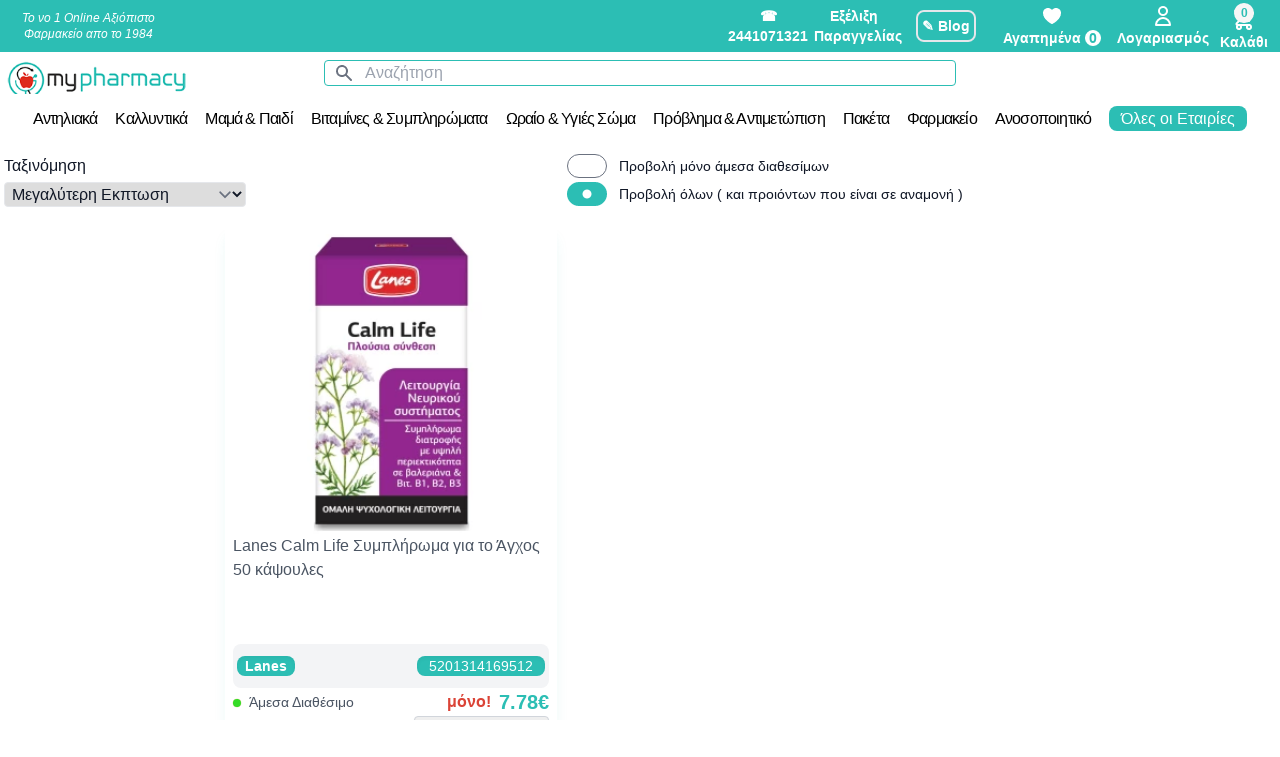

--- FILE ---
content_type: text/html; charset=UTF-8
request_url: https://www.mypharmacy.gr/lanes/bitamines-gia-ton-organismo-s262/agxos-stress-o780
body_size: 25601
content:
<!DOCTYPE html>
<html lang="el">
<head>
<!-- Google Tag Manager -->
<script>
        (function(w, d, s, l, i) {
            w[l] = w[l] || [];
            w[l].push({
                'gtm.start': new Date().getTime(),
                event: 'gtm.js'
            });
            var f = d.getElementsByTagName(s)[0],
                j = d.createElement(s),
                dl = l != 'dataLayer' ? '&l=' + l : '';
            j.async = true;
            j.src =
                'https://www.googletagmanager.com/gtm.js?id=' + i + dl;
            f.parentNode.insertBefore(j, f);
        })(window, document, 'script', 'dataLayer', 'GTM-57S5HRH');
    </script>
<!-- End Google Tag Manager -->
<meta charset="utf-8">
<meta name="viewport" content="width=device-width, initial-scale=1">
<meta name="csrf-token" content="NFoySyOEDlOQfLce9JPMY8j3jiLVPsPHDBAqaM0P">
<link rel="icon" type="image/png" href="/favicon-96x96.png" sizes="96x96"/>
<link rel="icon" type="image/svg+xml" href="/favicon.svg"/>
<link rel="shortcut icon" href="/favicon.ico"/>
<link rel="apple-touch-icon" sizes="180x180" href="/apple-touch-icon.png"/>
<meta name="apple-mobile-web-app-title" content="MyPharmacy"/>
<link rel="manifest" href="/site.webmanifest"/>
<title>Lanes > Ενίσχυση Ανοσοποιητικού > Άγχος & Στρες - MyPharmacy</title>
<meta name="description" content="Lanes &gt; Ενίσχυση Ανοσοποιητικού &gt; Άγχος &amp; Στρες">
<meta property="og:title" content="Lanes &gt; Ενίσχυση Ανοσοποιητικού &gt; Άγχος &amp; Στρες">
<meta property="og:description" content="Lanes &gt; Ενίσχυση Ανοσοποιητικού &gt; Άγχος &amp; Στρες">
<meta property="og:locale" content="el_GR">
<meta property="og:url" content="https://www.mypharmacy.gr/lanes/bitamines-gia-ton-organismo-s262/agxos-stress-o780">
<meta name="twitter:title" content="Lanes &gt; Ενίσχυση Ανοσοποιητικού &gt; Άγχος &amp; Στρες">
<meta name="twitter:description" content="Lanes &gt; Ενίσχυση Ανοσοποιητικού &gt; Άγχος &amp; Στρες">
<script type="application/ld+json">{"@context":"https://schema.org","@type":"WebPage","name":"Lanes > Ενίσχυση Ανοσοποιητικού > Άγχος & Στρες","description":"Lanes > Ενίσχυση Ανοσοποιητικού > Άγχος & Στρες"}</script>
<meta name="author" content="MyPharmacy Web Team">
<link rel="canonical" href="https://www.mypharmacy.gr/lanes/bitamines-gia-ton-organismo-s262/agxos-stress-o780">
<meta name="google-site-verification" content="nQsJym2vkjVQyAnGncWLHaIWNdc_xDhb5udBS7ZBjvY">
<!-- Fonts -->
<!-- Styles -->
<link rel="stylesheet" href="/front/frontv2.css?id=be01aa87b9767df9ac11f37733d1ea40">
<script>
        function dismissCampaignsNotification() {
            var campaignsNotificationNode = document.getElementById("campaigns-notification");
            campaignsNotificationNode.classList.add("translate-y-myp1280");
        }
        var last_access_time = localStorage.getItem("last_access_time");
        var now_access_time = new Date().getTime();
        var show_campaign_list = false;
        if (last_access_time != null) {
            var diff_access_time = now_access_time - last_access_time;
            if (diff_access_time > 86400000) { //86400000mseconds = 86400seconds in a day
                var cart_before_removal = JSON.parse(localStorage.getItem('cart'));
                if (cart_before_removal && cart_before_removal.length > 0) {
                    var items = [];
                    var value = 0;
                    for (let i = 0; i < cart_before_removal.length; i++) {
                        value += cart_before_removal[i].pricesite * cart_before_removal[i].qty;
                        items.push({
                            item_id: cart_before_removal[i].pid,
                            item_name: cart_before_removal[i].name,
                            item_brand: cart_before_removal[i].brand,
                            index: 0,
                            location_id: 'ChIJMehXbQ_ZWBMR3TGhZT9qdj8',
                            quantity: cart_before_removal[i].qty,
                            price: Math.round((cart_before_removal[i].pricesite + Number.EPSILON) * 100) / 100,
                        });
                    }
                    setTimeout(function() {
                        gtag("event", "remove_from_cart", {
                            currency: "EUR",
                            value: Math.round((value + Number.EPSILON) * 100) / 100,
                            items: items
                        });
                    }, 900);
                }
                localStorage.removeItem('cart');
                localStorage.removeItem('total_items_in_cart');
                localStorage.removeItem('total_price_in_cart');
                localStorage.removeItem('promo_cart');
                localStorage.removeItem('total_items_in_promo_cart');
                localStorage.removeItem('total_price_in_promo_cart');
            }
            if (diff_access_time > 3600000) { //one hour passed (3600 seconds)
                // uncomment if we want to show campaign list popup every hour
                // show_campaign_list = true;
            }
        } else { //first visit
            // uncomment if we want to show campaign list popup when first visit
            // show_campaign_list = true;
        }
        if (show_campaign_list === true) {
            show_campaign_list = false;
                            setTimeout(() => {
                    var campaignsNotificationNode = document.getElementById("campaigns-notification");
                    campaignsNotificationNode.classList.remove("translate-y-myp1280");
                }, 500);
                    }
        localStorage.setItem("last_access_time", now_access_time);
    </script>
<style>@media screen and (max-width:1210px){.filterbox{top:0;left:0;position:fixed;margin-left:-6000px;opacity:0;z-index:9999;width:100%;transition:all .3s ease-in-out}.showfull_filters{margin-left:0;width:100%;height:100%;opacity:1;transition:all .3s ease-in-out}}.triggerpic{filter:blur(8px);-webkit-filter:blur(8px);transition:all 1s}.triggerpicon{filter:none;-webkit-filter:none;transition:all 1s}.pulse,.pulse-anamoni{width:8px;height:8px;border-radius:50%;cursor:pointer;box-shadow:0 0 0 rgba(204,169,44,.4);animation:pulse 2s infinite}.pulse-anamoni{background:#ffc300}.pulse{background:#35db27}.pulse:hover{animation:none}@-webkit-keyframes pulse {
        0% {
            -webkit-box-shadow: 0 0 0 0 rgba(204, 169, 44, .4)
        }

        70% {
            -webkit-box-shadow: 0 0 0 10px rgba(204, 169, 44, 0)
        }

        100% {
            -webkit-box-shadow: 0 0 0 0 rgba(204, 169, 44, 0)
        }
    }@keyframes pulse {
        0% {
            -moz-box-shadow: 0 0 0 0 rgba(204, 169, 44, .4);
            box-shadow: 0 0 0 0 rgba(204, 169, 44, .4)
        }

        70% {
            -moz-box-shadow: 0 0 0 10px rgba(204, 169, 44, 0);
            box-shadow: 0 0 0 10px rgba(204, 169, 44, 0)
        }

        100% {
            -moz-box-shadow: 0 0 0 0 rgba(204, 169, 44, 0);
            box-shadow: 0 0 0 0 rgba(204, 169, 44, 0)
        }
    }@media screen and (min-width:801px){.myitem:hover>div.p-footer>div.addcartprompt{transition:width .3s;opacity:1;width:250px;transition-delay:.1s}.myitem:hover>div.p-footer>div.addcartprompt>span{margin-right:0;transition:width .3s;width:250px;transition-delay:.1s}.myitem:hover>div.p-footer>div.addcartprompt>span>span{opacity:1;transition-delay:.5s}}.myitem:hover>div.p-footer>button{opacity:1}.t-btn{transition:all .2s ease-in-out}input[name="brandfilter"]:checked+svg{display:inline-block}.quickview{background:rgba(0,0,0,.7)}.quickview .closebtnmodal{position:absolute;top:-45px;right:10px}</style>
<script type="application/ld+json">
      {
      "@context": "https://schema.org",
      "@type": "Organization",
      "url": "https://www.mypharmacy.gr",
      "logo": "https://www.mypharmacy.gr/img/logo/logo.png"
    }
    </script>
<script type="application/ld+json">
      {
      "@context": "https://schema.org",
      "@type": "WebSite",
      "url": "https://www.mypharmacy.gr/",
      "potentialAction": {
        "@type": "SearchAction",
        "target": "https://www.mypharmacy.gr/search/products?keyword={search_term_string}",
        "query-input": "required name=search_term_string"
      }
    }
    </script>
<script>
        (function(a, b, c, d, e, f, g) {
            a['SkroutzAnalyticsObject'] = e;
            a[e] = a[e] || function() {
                (a[e].q = a[e].q || []).push(arguments);
            };
            f = b.createElement(c);
            f.async = true;
            f.src = d;
            g = b.getElementsByTagName(c)[0];
            g.parentNode.insertBefore(f, g);
        })(window, document, 'script', 'https://analytics.skroutz.gr/analytics.min.js', 'skroutz_analytics');

        skroutz_analytics('session', 'connect', 'SA-2499-6628'); // Connect your Account.
    </script>
<!-- Google tag (gtag.js) -->
<script async src="https://www.googletagmanager.com/gtag/js?id=G-FQ2K59FNPE"></script>
<script>
        window.dataLayer = window.dataLayer || [];

        function gtag() {
            dataLayer.push(arguments);
        }
        gtag('js', new Date());

        gtag('config', 'G-FQ2K59FNPE');
    </script>
</head>
<body>
<!-- Google Tag Manager (noscript) -->
<noscript>
<iframe src="https://www.googletagmanager.com/ns.html?id=GTM-57S5HRH" height="0" width="0" style="display:none;visibility:hidden">
</iframe>
</noscript>
<!-- End Google Tag Manager (noscript) -->
<div class="sticky top-0 z-20">
<header id="page-header" class="flex screen1279:text-sm text-xs justify-between mx-auto flex-row items-center bg-myveraman">
<div class="flex flex-col">
<div>
<div class="p-0 font-thin italic text-xs text-white text-center hidden xl:flex w-44 justify-center">
Το νο 1 Online Αξιόπιστο Φαρμακείο απο το 1984
</div>
</div>
</div>
<div class="flex flex-col w-full">
<div class="flex flex-row items-center justify-end">
<div class="font-semibold flex justify-between items-center screen1279:flex-row screen1279:w-1/2">
<div class="font-semibold w-20 text-white justify-center text-center">
<a href="tel:2441071321">
☎ 2441071321
</a>
</div>
<a href="https://www.mypharmacy.gr/myorder" class="hidden sm:block w-20 text-white text-center">
Εξέλιξη Παραγγελίας
</a>
<a href="/blog" class="sm:mx-4 p-1 rounded-lg text-white border-2">✎ Blog</a>
<span class="flex flex-col justify-center items-center relative">
<a href="https://www.mypharmacy.gr/favourites" class="mx-myp5 flex flex-col justify-center text-white items-center">
<img src="https://www.mypharmacy.gr/images/heart-solid.svg" alt="Go to my favourites" class="w-6 h-6 invert">
<span class="hidden screen460:block text-sm">Αγαπημένα
<span id="total_fav_in_heart" class="rounded-full bg-white text-myveraman px-1">0</span>
</span>
</a>
</span>
<span class="flex flex-col justify-center items-center">
<a href="https://www.mypharmacy.gr/dashboard" class="mx-myp5 flex flex-col justify-center text-white items-center">
<svg class="hi-outline hi-user inline-block w-6 h-6" stroke="currentColor" fill="none" viewBox="0 0 24 24" xmlns="http://www.w3.org/2000/svg">
<path stroke-linecap="round" stroke-linejoin="round" stroke-width="2" d="M16 7a4 4 0 11-8 0 4 4 0 018 0zM12 14a7 7 0 00-7 7h14a7 7 0 00-7-7z"/>
</svg>
<span class="hidden screen460:block">Λογαριασμός </span>
</a>
</span>
<div class="mr-3 mt-2 flex flex-col justify-center items-center relative">
<span class="absolute bottom-0 left-1 rounded-full bg-mywhitesmoke text-myveraman font-semibold total_items_in_cart"></span>
<span class="cartToggle relative z-0 flex flex-col items-center justify-center cursor-pointer hover:opacity-50">
<span class=" z-0 absolute flex justify-center items-center rigth-0 -mr-myp20 bg-mywhitesmoke text-myveraman rounded-full w-myp20 h-myp20 text-xs" style="top:-5px;" id="totalItemsRound" dusk="cart-toggle">0</span>
<svg class="hi-outline hi-shopping-cart inline-block w-6 h-6 text-white" stroke="currentColor" fill="none" viewBox="0 0 24 24" xmlns="http://www.w3.org/2000/svg">
<path stroke-linecap="round" stroke-linejoin="round" stroke-width="2" d="M3 3h2l.4 2M7 13h10l4-8H5.4M7 13L5.4 5M7 13l-2.293 2.293c-.63.63-.184 1.707.707 1.707H17m0 0a2 2 0 100 4 2 2 0 000-4zm-8 2a2 2 0 11-4 0 2 2 0 014 0z"/>
</svg>
<span class="hidden screen460:block text-white">Καλάθι</span>
</span>
<div class="fixed w-full md:w-96 right-0 translate-x-full top-0 border-l-4 border-myveraman h-full z-50 overflow-auto transition-transform duration-500 cartContent bg-white">
<div class="bg-white z-50 flex flex-col justify-between ">
<div class="flex items-center p-0">
<div class="text-myglobaldark flex justify-between items-center font-semibold tracking-widest text-sm screen600:text-xl border-b-2 w-full">
🧺
<span dusk="close-cart" class="closeCart text-red-500 w-myp50 hover:opacity-50 transition ease-in-out cursor-pointer rounded-2xl px-3 py-1 text-center ">
<svg xmlns="http://www.w3.org/2000/svg" class="h-6 w-6" fill="none" viewBox="0 0 24 24" stroke="currentColor" stroke-width="2">
<path stroke-linecap="round" stroke-linejoin="round" d="M6 18L18 6M6 6l12 12"/>
</svg>
</span>
</div>
</div>
<div class="flex-row items-center p-3 space-x-3 justify-center hidden text-xs" id="ctatobuy">
<a href="/checkout" dusk="checkout" class="py-2 px-4 bg-myveraman text-white flex w-200 text-center items-center font-semibold shadow-md rounded-lg">
<svg xmlns="http://www.w3.org/2000/svg" fill="none" viewBox="0 0 24 24" stroke-width="1.5" stroke="currentColor" class="w-6 h-6">
<path stroke-linecap="round" stroke-linejoin="round" d="M14.25 7.756a4.5 4.5 0 100 8.488M7.5 10.5h5.25m-5.25 3h5.25M21 12a9 9 0 11-18 0 9 9 0 0118 0z"/>
</svg>
Ταμείο
</a>
<a href="/viewcart" class="py-2 px-4 bg-myveraman text-white flex w-200 text-center items-center font-semibold shadow-md rounded-lg">
<svg xmlns="http://www.w3.org/2000/svg" fill="none" viewBox="0 0 24 24" stroke-width="1.5" stroke="currentColor" class="w-6 h-6">
<path stroke-linecap="round" stroke-linejoin="round" d="M15.75 10.5V6a3.75 3.75 0 10-7.5 0v4.5m11.356-1.993l1.263 12c.07.665-.45 1.243-1.119 1.243H4.25a1.125 1.125 0 01-1.12-1.243l1.264-12A1.125 1.125 0 015.513 7.5h12.974c.576 0 1.059.435 1.119 1.007zM8.625 10.5a.375.375 0 11-.75 0 .375.375 0 01.75 0zm7.5 0a.375.375 0 11-.75 0 .375.375 0 01.75 0z"/>
</svg>
Επεξεργασία Καλαθιού
</a>
</div>
<div class="container mx-auto mt-5">
<div id="cartbox" class="p-0 w-full">
</div>
</div>
<div class=" flex-col text-center fond-semibold text-myveraman hidden" id="mysummary">
<p class="my-2">Συνολικά προϊόντα:
<span id="totalitems">
</span>
</p>
<p>Σύνολο Καλαθιού:
<span id="totalPrice">
</span>
</p>
</div>
</div>
</div>
</div>
</div>
</div>
</div>
</header>
<div class="bg-white p-2">
<div class="flex flex-row rounded w-1/2 justify-center mx-auto bg-white">
<div class="relative w-full">
<div class="absolute inset-y-0 left-0 w-10 flex items-center justify-center pointer-events-none rounded-l text-gray-500">
<svg class="hi-solid hi-search inline-block w-5 h-5" fill="currentColor" viewBox="0 0 20 20" xmlns="http://www.w3.org/2000/svg">
<path fill-rule="evenodd" d="M8 4a4 4 0 100 8 4 4 0 000-8zM2 8a6 6 0 1110.89 3.476l4.817 4.817a1 1 0 01-1.414 1.414l-4.816-4.816A6 6 0 012 8z" clip-rule="evenodd"></path>
</svg>
</div>
<form action="/search" name="q" onclick="submitme()" id="searchform">
<input class="block border placeholder-gray-400 w-full rounded border-myveraman pl-10 text-base" type="search" name="q" placeholder="Αναζήτηση">
</form>
</div>
<div class="absolute left-0">
<a href="https://www.mypharmacy.gr" dusk="home">
<img src="/images/logo/logo.png" class="md:block hidden w-48" alt="big logo">
<img src="/images/logo/logosmall.png" class="md:hidden block w-11 mx-3" alt="small logo">
</a>
</div>
</div>
</div>
<div class="
                        screen1279:relative fixed screen1279:left-auto screen1279:top-auto top-2 left-4">
<input type="checkbox" name="trigermenu" class="trigermobile opacity-0 z-50 screen1279:hidden block " id="checkboxmegamenu">
<div class="trigermobileicon screen1279:hidden relative z-0">
<div class="trigermobileicon-icon"></div>
</div>
<nav class="nav-drill mt-9 sm:mt-12 screen1279:mt-0 text-base screen1279:flex screen1279:flex-row screen1279:w-full h-full screen1279:h-myp40 flex-col z-50 overflow-y-auto overflow-x-clip" id="trigermenu">
<div class="closeicon-check flex flex-row screen1279:pt-0 screen1279:pl-0 items-center justify-start font-bold z-50 screen1279:z-0 screen1279:hidden ">
</div>
<ul class="nav-items h-full bg-white py-2 screen1279:px-0 screen460:px-10 px-2 screen1279:justify-center screen1279:flex screen1279:flex-row screen1279:w-full">
<li class="nav-item nav-expand catdes screen1279:inline-block " onmouseout="adddefault()">
<a class="nav-link nav-expand-link categorylink catdes px-0 screen1279:tracking-tighter" href="https://www.mypharmacy.gr/antihliaka">
Αντηλιακά
</a>
<ul class="nav-items nav-expand-content subcat bg-white z-0 screen1279:mt-0 screen1279:px-0 px-2 screen460:px-10 screen1279:-smoke h-full screen1279:fixed screen1279:left-0 screen1279:w-full screen1279:opacity-0 screen1279:h-0 overflow-y-auto overflow-x-clip" onmouseover="removedefault()">
<li class="nav-item nav-expand team-box screen1279:w-1/4 screen1279:bg-x11grey screen1279:hover:-smoke screen1279:relative">
<a class="nav-link nav-expand-link subcatlink subs  firstsub togglefirstsub  screen1279:w-full screen1279:block" href="https://www.mypharmacy.gr/antihliaka/anthliaka-proswpou">
Αντηλιακά Προσώπου
</a>
<ul class="nav-items nav-expand-content teams h-full bg-white  firstteam togglefirst  screen1279:mt-0 screen1279:px-0 screen460:px-10 px-2 screen1279:-smoke screen1279:fixed z-0 screen1279:w-3/4 screen1279:hidden overflow-y-auto overflow-x-clip">
<div class="myteam screen1279:grid screen1279:pb-0 pb-0 screen1279:grid-cols-3 screen1279:gap-2">
<li class="nav-item screen1279:inline-grid m-0 p-0 ">
<a class="nav-link teamlink m-0 p-0" href="https://www.mypharmacy.gr/antihliaka/anthliaka-proswpou/antiiliaka-stick">
Αντιηλιακά Stick
</a>
</li>
<li class="nav-item screen1279:inline-grid m-0 p-0 ">
<a class="nav-link teamlink m-0 p-0" href="https://www.mypharmacy.gr/antihliaka/anthliaka-proswpou/antiliakh-prostasia-proswpoy">
Δείτε όλα τα Αντιηλιακά Προσώπου
</a>
</li>
<li class="nav-item screen1279:inline-grid m-0 p-0 ">
<a class="nav-link teamlink m-0 p-0" href="https://www.mypharmacy.gr/antihliaka/anthliaka-proswpou/antihliaka-proswpou-spf30">
Αντιηλιακά Προσώπου SPF30+
</a>
</li>
<li class="nav-item screen1279:inline-grid m-0 p-0 ">
<a class="nav-link teamlink m-0 p-0" href="https://www.mypharmacy.gr/antihliaka/anthliaka-proswpou/anthliaka-spf50">
Αντιηλιακά Προσώπου SPF50+
</a>
</li>
<li class="nav-item screen1279:inline-grid m-0 p-0 ">
<a class="nav-link teamlink m-0 p-0" href="https://www.mypharmacy.gr/antihliaka/anthliaka-proswpou/anthliakh-prostasia-frezyderm">
Frezyderm Αντιηλιακά Προσώπου
</a>
</li>
<li class="nav-item screen1279:inline-grid m-0 p-0 ">
<a class="nav-link teamlink m-0 p-0" href="https://www.mypharmacy.gr/antihliaka/anthliaka-proswpou/anthliakh-prostasia-korres">
Korres Αντιηλιακά Προσώπου
</a>
</li>
<li class="nav-item screen1279:inline-grid m-0 p-0 ">
<a class="nav-link teamlink m-0 p-0" href="https://www.mypharmacy.gr/antihliaka/anthliaka-proswpou/anthliakh-prostasia-proswpoy-vichy">
Vichy Capital Soleil Αντιηλιακά Προσώπου
</a>
</li>
<li class="nav-item screen1279:inline-grid m-0 p-0 ">
<a class="nav-link teamlink m-0 p-0" href="https://www.mypharmacy.gr/antihliaka/anthliaka-proswpou/anthliakh-prostasia-proswpoy-avene">
Avene Αντιηλιακά Προσώπου
</a>
</li>
<li class="nav-item screen1279:inline-grid m-0 p-0 ">
<a class="nav-link teamlink m-0 p-0" href="https://www.mypharmacy.gr/antihliaka/anthliaka-proswpou/anthliakh-prostasia-proswpoy-apivita">
Apivita Suncare Αντιηλιακά Προσώπου
</a>
</li>
<li class="nav-item screen1279:inline-grid m-0 p-0 ">
<a class="nav-link teamlink m-0 p-0" href="https://www.mypharmacy.gr/antihliaka/anthliaka-proswpou/anthliakh-prostasia-proswpoy-panthenol">
Panthenol Αντιηλιακά Προσώπου
</a>
</li>
<li class="nav-item screen1279:inline-grid m-0 p-0 ">
<a class="nav-link teamlink m-0 p-0" href="https://www.mypharmacy.gr/antihliaka/anthliaka-proswpou/anthliakh-prostasia-proswpoy-bioderma">
Bioderma Αντιηλιακά Προσώπου
</a>
</li>
<li class="nav-item screen1279:inline-grid m-0 p-0 ">
<a class="nav-link teamlink m-0 p-0" href="https://www.mypharmacy.gr/antihliaka/anthliaka-proswpou/anthliakh-prostasia-proswpoy-lierac">
Lierac Sunissime Αντιηλιακά Προσώπου
</a>
</li>
<li class="nav-item screen1279:inline-grid m-0 p-0 ">
<a class="nav-link teamlink m-0 p-0" href="https://www.mypharmacy.gr/antihliaka/anthliaka-proswpou/anthliakh-prostasia-proswpoy-luxurious">
Luxurious Αντιηλιακά Προσώπου
</a>
</li>
<li class="nav-item screen1279:inline-grid m-0 p-0 ">
<a class="nav-link teamlink m-0 p-0" href="https://www.mypharmacy.gr/antihliaka/anthliaka-proswpou/anthliakh-prostasia-proswpoy-froika">
Froika Silk Touch Αντιηλιακά Προσώπου
</a>
</li>
<li class="nav-item screen1279:inline-grid m-0 p-0 ">
<a class="nav-link teamlink m-0 p-0" href="https://www.mypharmacy.gr/antihliaka/anthliaka-proswpou/anthliakh-prostasia-proswpoy-nuxe">
Nuxe Sun Αντιηλιακά Προσώπου
</a>
</li>
<li class="nav-item screen1279:inline-grid m-0 p-0 ">
<a class="nav-link teamlink m-0 p-0" href="https://www.mypharmacy.gr/antihliaka/anthliaka-proswpou/anthliakh-prostasia-proswpoy-aderma">
Aderma Sun Protect Αντιηλιακά Προσώπου
</a>
</li>
<li class="nav-item screen1279:inline-grid m-0 p-0 ">
<a class="nav-link teamlink m-0 p-0" href="https://www.mypharmacy.gr/antihliaka/anthliaka-proswpou/anthliakh-prostasia-proswpoy-ducray">
Ducray Αντηλιακά Προσώπου
</a>
</li>
<li class="nav-item screen1279:inline-grid m-0 p-0 ">
<a class="nav-link teamlink m-0 p-0" href="https://www.mypharmacy.gr/antihliaka/anthliaka-proswpou/anthliakh-prostasia-proswpoy-polysianes">
Polysianes Αντηλιακά Προσώπου
</a>
</li>
<li class="nav-item screen1279:inline-grid m-0 p-0 ">
<a class="nav-link teamlink m-0 p-0" href="https://www.mypharmacy.gr/antihliaka/anthliaka-proswpou/anthliakh-prostasia-proswpoy-hydrovit">
Hydrovit Sun Αντηλιακά Προσώπου
</a>
</li>
<li class="nav-item screen1279:inline-grid m-0 p-0 ">
<a class="nav-link teamlink m-0 p-0" href="https://www.mypharmacy.gr/antihliaka/anthliaka-proswpou/anthliakh-prostasia-proswpoy-uriage">
Uriage Bariesun Αντηλιακά Προσώπου
</a>
</li>
<li class="nav-item screen1279:inline-grid m-0 p-0 ">
<a class="nav-link teamlink m-0 p-0" href="https://www.mypharmacy.gr/antihliaka/anthliaka-proswpou/natura-siberica-antiliaka-prosopou">
Natura Siberica Aντηλιακά Προσώπου
</a>
</li>
<li class="nav-item screen1279:inline-grid m-0 p-0 ">
<a class="nav-link teamlink m-0 p-0" href="https://www.mypharmacy.gr/antihliaka/anthliaka-proswpou/antiliaka-proswpou-caudalie">
Caudalie Αντιηλιακά Προσώπου
</a>
</li>
<li class="nav-item screen1279:inline-grid m-0 p-0 ">
<a class="nav-link teamlink m-0 p-0" href="https://www.mypharmacy.gr/antihliaka/anthliaka-proswpou/anthliakh-prostasia-proswpoy-la-roche-posay">
La Roche Posay Anthelios Αντιηλιακά Προσώπου
</a>
</li>
</div>
</ul>
</li>
<li class="nav-item nav-expand team-box screen1279:w-1/4 screen1279:bg-x11grey screen1279:hover:-smoke screen1279:relative">
<a class="nav-link nav-expand-link subcatlink subs  screen1279:w-full screen1279:block" href="https://www.mypharmacy.gr/antihliaka/anthliaka-swmatos">
Αντηλιακά Σώματος
</a>
<ul class="nav-items nav-expand-content teams h-full bg-white  screen1279:mt-0 screen1279:px-0 screen460:px-10 px-2 screen1279:-smoke screen1279:fixed z-0 screen1279:w-3/4 screen1279:hidden overflow-y-auto overflow-x-clip">
<div class="myteam screen1279:grid screen1279:pb-0 pb-0 screen1279:grid-cols-3 screen1279:gap-2">
<li class="nav-item screen1279:inline-grid m-0 p-0 ">
<a class="nav-link teamlink m-0 p-0" href="https://www.mypharmacy.gr/antihliaka/anthliaka-swmatos/anthliaka-frezyderm">
Frezyderm Αντηλιακά Σώματος
</a>
</li>
<li class="nav-item screen1279:inline-grid m-0 p-0 ">
<a class="nav-link teamlink m-0 p-0" href="https://www.mypharmacy.gr/antihliaka/anthliaka-swmatos/anthliaka-korres">
Korres Αντηλιακά Σώματος
</a>
</li>
<li class="nav-item screen1279:inline-grid m-0 p-0 ">
<a class="nav-link teamlink m-0 p-0" href="https://www.mypharmacy.gr/antihliaka/anthliaka-swmatos/anthliaka-la-roche-posay">
La Roche Posay Αντηλιακά Σώματος
</a>
</li>
<li class="nav-item screen1279:inline-grid m-0 p-0 ">
<a class="nav-link teamlink m-0 p-0" href="https://www.mypharmacy.gr/antihliaka/anthliaka-swmatos/anthliaka-vichy">
Vichy Αντηλιακά Σώματος
</a>
</li>
<li class="nav-item screen1279:inline-grid m-0 p-0 ">
<a class="nav-link teamlink m-0 p-0" href="https://www.mypharmacy.gr/antihliaka/anthliaka-swmatos/anthliaka-avene">
Avene Αντηλιακά Σώματος
</a>
</li>
<li class="nav-item screen1279:inline-grid m-0 p-0 ">
<a class="nav-link teamlink m-0 p-0" href="https://www.mypharmacy.gr/antihliaka/anthliaka-swmatos/anthliaka-apivita">
Apivita Αντηλιακά Σώματος
</a>
</li>
<li class="nav-item screen1279:inline-grid m-0 p-0 ">
<a class="nav-link teamlink m-0 p-0" href="https://www.mypharmacy.gr/antihliaka/anthliaka-swmatos/anthliaka-panthenol">
Panthenol Αντηλιακά Σώματος
</a>
</li>
<li class="nav-item screen1279:inline-grid m-0 p-0 ">
<a class="nav-link teamlink m-0 p-0" href="https://www.mypharmacy.gr/antihliaka/anthliaka-swmatos/anthliaka-bioderma">
Bioderma Αντηλιακά Σώματος
</a>
</li>
<li class="nav-item screen1279:inline-grid m-0 p-0 ">
<a class="nav-link teamlink m-0 p-0" href="https://www.mypharmacy.gr/antihliaka/anthliaka-swmatos/anthliaka-lierac">
Lierac Sunissime Αντηλιακά Σώματος
</a>
</li>
<li class="nav-item screen1279:inline-grid m-0 p-0 ">
<a class="nav-link teamlink m-0 p-0" href="https://www.mypharmacy.gr/antihliaka/anthliaka-swmatos/anthliaka-luxurious">
Luxurious Αντηλιακά Σώματος
</a>
</li>
<li class="nav-item screen1279:inline-grid m-0 p-0 ">
<a class="nav-link teamlink m-0 p-0" href="https://www.mypharmacy.gr/antihliaka/anthliaka-swmatos/anthliaka-froika">
Froika Αντηλιακά Σώματος
</a>
</li>
<li class="nav-item screen1279:inline-grid m-0 p-0 ">
<a class="nav-link teamlink m-0 p-0" href="https://www.mypharmacy.gr/antihliaka/anthliaka-swmatos/anthliaka-nuxe">
Nuxe Αντηλιακά Σώματος
</a>
</li>
<li class="nav-item screen1279:inline-grid m-0 p-0 ">
<a class="nav-link teamlink m-0 p-0" href="https://www.mypharmacy.gr/antihliaka/anthliaka-swmatos/anthliaka-aderma">
Aderma Αντηλιακά Σώματος
</a>
</li>
<li class="nav-item screen1279:inline-grid m-0 p-0 ">
<a class="nav-link teamlink m-0 p-0" href="https://www.mypharmacy.gr/antihliaka/anthliaka-swmatos/anthliaka-polysianes">
Polysianes Αντηλιακά Σώματος
</a>
</li>
<li class="nav-item screen1279:inline-grid m-0 p-0 ">
<a class="nav-link teamlink m-0 p-0" href="https://www.mypharmacy.gr/antihliaka/anthliaka-swmatos/anthliaka-hydrovit">
Hydrovit Αντηλιακά Σώματος
</a>
</li>
<li class="nav-item screen1279:inline-grid m-0 p-0 ">
<a class="nav-link teamlink m-0 p-0" href="https://www.mypharmacy.gr/antihliaka/anthliaka-swmatos/anthliaka-uriage">
Uriage Αντηλιακά Σώματος
</a>
</li>
<li class="nav-item screen1279:inline-grid m-0 p-0 ">
<a class="nav-link teamlink m-0 p-0" href="https://www.mypharmacy.gr/antihliaka/anthliaka-swmatos/antiliakh-prostasia-swmatos">
Δείτε όλα τα Αντιηλιακά Σώματος
</a>
</li>
<li class="nav-item screen1279:inline-grid m-0 p-0 ">
<a class="nav-link teamlink m-0 p-0" href="https://www.mypharmacy.gr/antihliaka/anthliaka-swmatos/antihliakh-prostasia-somatos-spf-30">
Αντιηλιακά Σώματος SPF 30+
</a>
</li>
<li class="nav-item screen1279:inline-grid m-0 p-0 ">
<a class="nav-link teamlink m-0 p-0" href="https://www.mypharmacy.gr/antihliaka/anthliaka-swmatos/antihliakh-prostasia-somatos-spf-50">
Αντιηλιακά Σώματος SPF 50+
</a>
</li>
<li class="nav-item screen1279:inline-grid m-0 p-0 ">
<a class="nav-link teamlink m-0 p-0" href="https://www.mypharmacy.gr/antihliaka/anthliaka-swmatos/natura-siberica-antiliaka-somatos">
Natura Siberica Αντηλιακά Σώματος
</a>
</li>
<li class="nav-item screen1279:inline-grid m-0 p-0 ">
<a class="nav-link teamlink m-0 p-0" href="https://www.mypharmacy.gr/antihliaka/anthliaka-swmatos/antiliaka-swmatos-caudalie">
Caudalie Αντιηλιακά Σώματος
</a>
</li>
</div>
</ul>
</li>
<li class="nav-item nav-expand team-box screen1279:w-1/4 screen1279:bg-x11grey screen1279:hover:-smoke screen1279:relative">
<a class="nav-link nav-expand-link subcatlink subs  screen1279:w-full screen1279:block" href="https://www.mypharmacy.gr/antihliaka/anthliaka-ana-yfh">
Αντιηλιακά Ανά Υφή
</a>
<ul class="nav-items nav-expand-content teams h-full bg-white  screen1279:mt-0 screen1279:px-0 screen460:px-10 px-2 screen1279:-smoke screen1279:fixed z-0 screen1279:w-3/4 screen1279:hidden overflow-y-auto overflow-x-clip">
<div class="myteam screen1279:grid screen1279:pb-0 pb-0 screen1279:grid-cols-3 screen1279:gap-2">
<li class="nav-item screen1279:inline-grid m-0 p-0 ">
<a class="nav-link teamlink m-0 p-0" href="https://www.mypharmacy.gr/antihliaka/anthliaka-ana-yfh/anthliaka-prosopou-leptorreysths-yfhs">
Αντηλιακά Προσώπου Λεπτόρρευστης Υφής
</a>
</li>
<li class="nav-item screen1279:inline-grid m-0 p-0 ">
<a class="nav-link teamlink m-0 p-0" href="https://www.mypharmacy.gr/antihliaka/anthliaka-ana-yfh/anthliaka-prosopou-me-plousia-yfh">
Αντηλιακά Προσώπου Πλούσιας Υφής
</a>
</li>
</div>
</ul>
</li>
<li class="nav-item nav-expand team-box screen1279:w-1/4 screen1279:bg-x11grey screen1279:hover:-smoke screen1279:relative">
<a class="nav-link nav-expand-link subcatlink subs  screen1279:w-full screen1279:block" href="https://www.mypharmacy.gr/antihliaka/paidika-antihliaka">
Παιδικά Αντηλιακά
</a>
<ul class="nav-items nav-expand-content teams h-full bg-white  screen1279:mt-0 screen1279:px-0 screen460:px-10 px-2 screen1279:-smoke screen1279:fixed z-0 screen1279:w-3/4 screen1279:hidden overflow-y-auto overflow-x-clip">
<div class="myteam screen1279:grid screen1279:pb-0 pb-0 screen1279:grid-cols-3 screen1279:gap-2">
<li class="nav-item screen1279:inline-grid m-0 p-0 ">
<a class="nav-link teamlink m-0 p-0" href="https://www.mypharmacy.gr/antihliaka/paidika-antihliaka/paidiki-anthliakh-prostasia">
Παιδικά Αντιηλιακά
</a>
</li>
</div>
</ul>
</li>
<li class="nav-item nav-expand team-box screen1279:w-1/4 screen1279:bg-x11grey screen1279:hover:-smoke screen1279:relative">
<a class="nav-link nav-expand-link subcatlink subs  screen1279:w-full screen1279:block" href="https://www.mypharmacy.gr/antihliaka/anthliaka-me-xrwma">
Αντηλιακά με Χρώμα
</a>
<ul class="nav-items nav-expand-content teams h-full bg-white  screen1279:mt-0 screen1279:px-0 screen460:px-10 px-2 screen1279:-smoke screen1279:fixed z-0 screen1279:w-3/4 screen1279:hidden overflow-y-auto overflow-x-clip">
<div class="myteam screen1279:grid screen1279:pb-0 pb-0 screen1279:grid-cols-3 screen1279:gap-2">
<li class="nav-item screen1279:inline-grid m-0 p-0 ">
<a class="nav-link teamlink m-0 p-0" href="https://www.mypharmacy.gr/antihliaka/anthliaka-me-xrwma/antiliaka-me-xrwma">
Δείτε όλα τα Αντιηλιακά με Χρώμα
</a>
</li>
</div>
</ul>
</li>
<li class="nav-item nav-expand team-box screen1279:w-1/4 screen1279:bg-x11grey screen1279:hover:-smoke screen1279:relative">
<a class="nav-link nav-expand-link subcatlink subs  screen1279:w-full screen1279:block" href="https://www.mypharmacy.gr/antihliaka/anthliaka-gia-panades">
Αντηλιακά Για Πανάδες
</a>
<ul class="nav-items nav-expand-content teams h-full bg-white  screen1279:mt-0 screen1279:px-0 screen460:px-10 px-2 screen1279:-smoke screen1279:fixed z-0 screen1279:w-3/4 screen1279:hidden overflow-y-auto overflow-x-clip">
<div class="myteam screen1279:grid screen1279:pb-0 pb-0 screen1279:grid-cols-3 screen1279:gap-2">
<li class="nav-item screen1279:inline-grid m-0 p-0 ">
<a class="nav-link teamlink m-0 p-0" href="https://www.mypharmacy.gr/antihliaka/anthliaka-gia-panades/antihliaka-panades-prosopoy">
Αντιηλιακά Για Πανάδες
</a>
</li>
</div>
</ul>
</li>
<li class="nav-item nav-expand team-box screen1279:w-1/4 screen1279:bg-x11grey screen1279:hover:-smoke screen1279:relative">
<a class="nav-link nav-expand-link subcatlink subs  screen1279:w-full screen1279:block" href="https://www.mypharmacy.gr/antihliaka/after-sun-meta-ton-hlio">
After Sun Μετά Τον Ήλιο
</a>
<ul class="nav-items nav-expand-content teams h-full bg-white  screen1279:mt-0 screen1279:px-0 screen460:px-10 px-2 screen1279:-smoke screen1279:fixed z-0 screen1279:w-3/4 screen1279:hidden overflow-y-auto overflow-x-clip">
<div class="myteam screen1279:grid screen1279:pb-0 pb-0 screen1279:grid-cols-3 screen1279:gap-2">
<li class="nav-item screen1279:inline-grid m-0 p-0 ">
<a class="nav-link teamlink m-0 p-0" href="https://www.mypharmacy.gr/antihliaka/after-sun-meta-ton-hlio/after-sun-2024">
After Sun μετά τον Ήλιο
</a>
</li>
</div>
</ul>
</li>
<li class="nav-item nav-expand team-box screen1279:w-1/4 screen1279:bg-x11grey screen1279:hover:-smoke screen1279:relative">
<a class="nav-link nav-expand-link subcatlink subs  screen1279:w-full screen1279:block" href="https://www.mypharmacy.gr/antihliaka/paketa-anthliaka">
Πακέτα Αντιηλιακών
</a>
<ul class="nav-items nav-expand-content teams h-full bg-white  screen1279:mt-0 screen1279:px-0 screen460:px-10 px-2 screen1279:-smoke screen1279:fixed z-0 screen1279:w-3/4 screen1279:hidden overflow-y-auto overflow-x-clip">
<div class="myteam screen1279:grid screen1279:pb-0 pb-0 screen1279:grid-cols-3 screen1279:gap-2">
<li class="nav-item screen1279:inline-grid m-0 p-0 ">
<a class="nav-link teamlink m-0 p-0" href="https://www.mypharmacy.gr/antihliaka/paketa-anthliaka/set-anthliaka">
Πακέτα Αντιηλιακών
</a>
</li>
<li class="nav-item screen1279:inline-grid m-0 p-0 ">
<a class="nav-link teamlink m-0 p-0" href="https://www.mypharmacy.gr/antihliaka/paketa-anthliaka/1-syn-1-paketa-anthliakwn">
1+1 Αντιηλιακά Προσώπου &amp; Σώματος
</a>
</li>
</div>
</ul>
</li>
<li class="nav-item nav-expand team-box screen1279:w-1/4 screen1279:bg-x11grey screen1279:hover:-smoke screen1279:relative">
<a class="nav-link nav-expand-link subcatlink subs  screen1279:w-full screen1279:block" href="https://www.mypharmacy.gr/antihliaka/antiliaka-gia-tin-akmi">
Αντηλιακά Για Την Ακμή
</a>
<ul class="nav-items nav-expand-content teams h-full bg-white  screen1279:mt-0 screen1279:px-0 screen460:px-10 px-2 screen1279:-smoke screen1279:fixed z-0 screen1279:w-3/4 screen1279:hidden overflow-y-auto overflow-x-clip">
<div class="myteam screen1279:grid screen1279:pb-0 pb-0 screen1279:grid-cols-3 screen1279:gap-2">
<li class="nav-item screen1279:inline-grid m-0 p-0 ">
<a class="nav-link teamlink m-0 p-0" href="https://www.mypharmacy.gr/antihliaka/antiliaka-gia-tin-akmi/anthliaka-prosopou-me-akmh">
Αντηλιακά Για Ακμή
</a>
</li>
</div>
</ul>
</li>
<li class="nav-item nav-expand team-box screen1279:w-1/4 screen1279:bg-x11grey screen1279:hover:-smoke screen1279:relative">
<a class="nav-link nav-expand-link subcatlink subs  screen1279:w-full screen1279:block" href="https://www.mypharmacy.gr/antihliaka/anthliaka-ana-kathgoria">
Αντηλιακά Ανά Εταιρία
</a>
<ul class="nav-items nav-expand-content teams h-full bg-white  screen1279:mt-0 screen1279:px-0 screen460:px-10 px-2 screen1279:-smoke screen1279:fixed z-0 screen1279:w-3/4 screen1279:hidden overflow-y-auto overflow-x-clip">
<div class="myteam screen1279:grid screen1279:pb-0 pb-0 screen1279:grid-cols-3 screen1279:gap-2">
<li class="nav-item screen1279:inline-grid m-0 p-0 ">
<a class="nav-link teamlink m-0 p-0" href="https://www.mypharmacy.gr/antihliaka/anthliaka-ana-kathgoria/anthliaka-frezyderm-prosfores">
Αντηλιακά Frezyderm
</a>
</li>
<li class="nav-item screen1279:inline-grid m-0 p-0 ">
<a class="nav-link teamlink m-0 p-0" href="https://www.mypharmacy.gr/antihliaka/anthliaka-ana-kathgoria/anthliaka-korres-prosfores">
Αντηλιακά Korres
</a>
</li>
<li class="nav-item screen1279:inline-grid m-0 p-0 ">
<a class="nav-link teamlink m-0 p-0" href="https://www.mypharmacy.gr/antihliaka/anthliaka-ana-kathgoria/antiliaka-heliodor">
Αντηλιακά Pharmasept Heliodor
</a>
</li>
<li class="nav-item screen1279:inline-grid m-0 p-0 ">
<a class="nav-link teamlink m-0 p-0" href="https://www.mypharmacy.gr/antihliaka/anthliaka-ana-kathgoria/anthliaka-la-roche-posay-prosfores">
Αντηλιακά La Roche Posay
</a>
</li>
<li class="nav-item screen1279:inline-grid m-0 p-0 ">
<a class="nav-link teamlink m-0 p-0" href="https://www.mypharmacy.gr/antihliaka/anthliaka-ana-kathgoria/anthliaka-vichy-prosfores">
Αντηλιακά Vichy
</a>
</li>
<li class="nav-item screen1279:inline-grid m-0 p-0 ">
<a class="nav-link teamlink m-0 p-0" href="https://www.mypharmacy.gr/antihliaka/anthliaka-ana-kathgoria/anthliaka-avene-prosfores">
Αντηλιακά Avene
</a>
</li>
<li class="nav-item screen1279:inline-grid m-0 p-0 ">
<a class="nav-link teamlink m-0 p-0" href="https://www.mypharmacy.gr/antihliaka/anthliaka-ana-kathgoria/anthliaka-natura-siberica">
Αντηλιακά Natura Siberica
</a>
</li>
<li class="nav-item screen1279:inline-grid m-0 p-0 ">
<a class="nav-link teamlink m-0 p-0" href="https://www.mypharmacy.gr/antihliaka/anthliaka-ana-kathgoria/anthliaka-apivita-prosfores">
Αντιηλιακά Apivita
</a>
</li>
<li class="nav-item screen1279:inline-grid m-0 p-0 ">
<a class="nav-link teamlink m-0 p-0" href="https://www.mypharmacy.gr/antihliaka/anthliaka-ana-kathgoria/anthliaka-panthenol-prosfores">
Αντηλιακά Panthenol
</a>
</li>
<li class="nav-item screen1279:inline-grid m-0 p-0 ">
<a class="nav-link teamlink m-0 p-0" href="https://www.mypharmacy.gr/antihliaka/anthliaka-ana-kathgoria/antiliaka-caudalie">
Αντιηλιακά Caudalie
</a>
</li>
<li class="nav-item screen1279:inline-grid m-0 p-0 ">
<a class="nav-link teamlink m-0 p-0" href="https://www.mypharmacy.gr/antihliaka/anthliaka-ana-kathgoria/anthliaka-bioderma-prosfores">
Αντηλιακά Bioderma
</a>
</li>
<li class="nav-item screen1279:inline-grid m-0 p-0 ">
<a class="nav-link teamlink m-0 p-0" href="https://www.mypharmacy.gr/antihliaka/anthliaka-ana-kathgoria/anthliaka-lierac-prosfores">
Αντηλιακά Lierac Sunissime
</a>
</li>
<li class="nav-item screen1279:inline-grid m-0 p-0 ">
<a class="nav-link teamlink m-0 p-0" href="https://www.mypharmacy.gr/antihliaka/anthliaka-ana-kathgoria/anthliaka-luxurious-prosfores">
Αντηλιακά Luxurious
</a>
</li>
<li class="nav-item screen1279:inline-grid m-0 p-0 ">
<a class="nav-link teamlink m-0 p-0" href="https://www.mypharmacy.gr/antihliaka/anthliaka-ana-kathgoria/anthliaka-froika-prosfores">
Αντηλιακά Froika
</a>
</li>
<li class="nav-item screen1279:inline-grid m-0 p-0 ">
<a class="nav-link teamlink m-0 p-0" href="https://www.mypharmacy.gr/antihliaka/anthliaka-ana-kathgoria/antiliaka-thank-you-farmer">
Αντηλιακά Thank You Farmer
</a>
</li>
<li class="nav-item screen1279:inline-grid m-0 p-0 ">
<a class="nav-link teamlink m-0 p-0" href="https://www.mypharmacy.gr/antihliaka/anthliaka-ana-kathgoria/anthliaka-nuxe-prosfores">
Αντηλιακά Nuxe
</a>
</li>
<li class="nav-item screen1279:inline-grid m-0 p-0 ">
<a class="nav-link teamlink m-0 p-0" href="https://www.mypharmacy.gr/antihliaka/anthliaka-ana-kathgoria/anthliaka-aderma-prosfores">
Αντηλιακά Aderma
</a>
</li>
<li class="nav-item screen1279:inline-grid m-0 p-0 ">
<a class="nav-link teamlink m-0 p-0" href="https://www.mypharmacy.gr/antihliaka/anthliaka-ana-kathgoria/anthliaka-ducray-prosfores">
Αντηλιακά Ducray
</a>
</li>
<li class="nav-item screen1279:inline-grid m-0 p-0 ">
<a class="nav-link teamlink m-0 p-0" href="https://www.mypharmacy.gr/antihliaka/anthliaka-ana-kathgoria/anthliaka-polysianes-prosfores">
Αντηλιακά Polysianes
</a>
</li>
<li class="nav-item screen1279:inline-grid m-0 p-0 ">
<a class="nav-link teamlink m-0 p-0" href="https://www.mypharmacy.gr/antihliaka/anthliaka-ana-kathgoria/antihliaka-uriage-prosfores">
Αντηλιακά Uriage
</a>
</li>
<li class="nav-item screen1279:inline-grid m-0 p-0 ">
<a class="nav-link teamlink m-0 p-0" href="https://www.mypharmacy.gr/antihliaka/anthliaka-ana-kathgoria/anthliaka-hydrovit-prosfores">
Αντηλιακά Hydrovit
</a>
</li>
</div>
</ul>
</li>
<li class="nav-item nav-expand team-box screen1279:w-1/4 screen1279:bg-x11grey screen1279:hover:-smoke screen1279:relative">
<a class="nav-link nav-expand-link subcatlink subs  screen1279:w-full screen1279:block" href="https://www.mypharmacy.gr/antihliaka/anthliaka-antighranshs">
Αντηλιακά Αντιγήρανσης
</a>
<ul class="nav-items nav-expand-content teams h-full bg-white  screen1279:mt-0 screen1279:px-0 screen460:px-10 px-2 screen1279:-smoke screen1279:fixed z-0 screen1279:w-3/4 screen1279:hidden overflow-y-auto overflow-x-clip">
<div class="myteam screen1279:grid screen1279:pb-0 pb-0 screen1279:grid-cols-3 screen1279:gap-2">
<li class="nav-item screen1279:inline-grid m-0 p-0 ">
<a class="nav-link teamlink m-0 p-0" href="https://www.mypharmacy.gr/antihliaka/anthliaka-antighranshs/anthliaka-prosopou-gia-antighransh">
Αντηλιακά Με Προστασία Αντιγήρανσης
</a>
</li>
</div>
</ul>
</li>
<li class="nav-item nav-expand team-box screen1279:w-1/4 screen1279:bg-x11grey screen1279:hover:-smoke screen1279:relative">
<a class="nav-link nav-expand-link subcatlink subs  screen1279:w-full screen1279:block" href="https://www.mypharmacy.gr/antihliaka/self-tan">
Self Tan
</a>
<ul class="nav-items nav-expand-content teams h-full bg-white  screen1279:mt-0 screen1279:px-0 screen460:px-10 px-2 screen1279:-smoke screen1279:fixed z-0 screen1279:w-3/4 screen1279:hidden overflow-y-auto overflow-x-clip">
<div class="myteam screen1279:grid screen1279:pb-0 pb-0 screen1279:grid-cols-3 screen1279:gap-2">
<li class="nav-item screen1279:inline-grid m-0 p-0 ">
<a class="nav-link teamlink m-0 p-0" href="https://www.mypharmacy.gr/antihliaka/self-tan/self-tan">
Self Tan
</a>
</li>
</div>
</ul>
</li>
<li class="nav-item nav-expand team-box screen1279:w-1/4 screen1279:bg-x11grey screen1279:hover:-smoke screen1279:relative">
<a class="nav-link nav-expand-link subcatlink subs  screen1279:w-full screen1279:block" href="https://www.mypharmacy.gr/antihliaka/spf">
Αντηλιακά Ανά Δείκτη Προστασίας SPF
</a>
<ul class="nav-items nav-expand-content teams h-full bg-white  screen1279:mt-0 screen1279:px-0 screen460:px-10 px-2 screen1279:-smoke screen1279:fixed z-0 screen1279:w-3/4 screen1279:hidden overflow-y-auto overflow-x-clip">
<div class="myteam screen1279:grid screen1279:pb-0 pb-0 screen1279:grid-cols-3 screen1279:gap-2">
<li class="nav-item screen1279:inline-grid m-0 p-0 ">
<a class="nav-link teamlink m-0 p-0" href="https://www.mypharmacy.gr/antihliaka/spf/anthliaka-me-deikth-prostasias-spf50">
Αντηλιακά Προσώπου Με Δείκτη Προστασίας SPF 50
</a>
</li>
<li class="nav-item screen1279:inline-grid m-0 p-0 ">
<a class="nav-link teamlink m-0 p-0" href="https://www.mypharmacy.gr/antihliaka/spf/anthliaka-me-deikth-prostasias-spf30">
Αντηλιακά Προσώπου Με Δείκτη Προστασίας SPF 30
</a>
</li>
<li class="nav-item screen1279:inline-grid m-0 p-0 ">
<a class="nav-link teamlink m-0 p-0" href="https://www.mypharmacy.gr/antihliaka/spf/anthliaka-prosopoy-me-deikth-prostasias-spf10-25">
Αντηλιακά Προσώπου Με Δείκτη Προστασίας SPF 10 - 25
</a>
</li>
<li class="nav-item screen1279:inline-grid m-0 p-0 ">
<a class="nav-link teamlink m-0 p-0" href="https://www.mypharmacy.gr/antihliaka/spf/anthliaka-somatos-me-deikth-prostasias-spf50">
Αντηλιακά Σώματος Με Δείκτη Προστασίας SPF 50
</a>
</li>
<li class="nav-item screen1279:inline-grid m-0 p-0 ">
<a class="nav-link teamlink m-0 p-0" href="https://www.mypharmacy.gr/antihliaka/spf/anthliaka-somatos-me-deikth-prostasias-spf30">
Αντηλιακά Σώματος Με Δείκτη Προστασίας SPF 30
</a>
</li>
<li class="nav-item screen1279:inline-grid m-0 p-0 ">
<a class="nav-link teamlink m-0 p-0" href="https://www.mypharmacy.gr/antihliaka/spf/anthliaka-somatos-me-deikth-prostasias-spf10-25">
Αντηλιακά Σώματος Με Δείκτη Προστασίας SPF 10 - 25
</a>
</li>
</div>
</ul>
</li>
</ul>
</li>
<li class="nav-item nav-expand catdes screen1279:inline-block " onmouseout="adddefault()">
<a class="nav-link nav-expand-link categorylink catdes px-0 screen1279:tracking-tighter" href="https://www.mypharmacy.gr/kallyntika">
Καλλυντικά
</a>
<ul class="nav-items nav-expand-content subcat bg-white z-0 screen1279:mt-0 screen1279:px-0 px-2 screen460:px-10 screen1279:-smoke h-full screen1279:fixed screen1279:left-0 screen1279:w-full screen1279:opacity-0 screen1279:h-0 overflow-y-auto overflow-x-clip" onmouseover="removedefault()">
<li class="nav-item nav-expand team-box screen1279:w-1/4 screen1279:bg-x11grey screen1279:hover:-smoke screen1279:relative">
<a class="nav-link nav-expand-link subcatlink subs  firstsub togglefirstsub  screen1279:w-full screen1279:block" href="https://www.mypharmacy.gr/kallyntika/prosopo">
Πρόσωπο
</a>
<ul class="nav-items nav-expand-content teams h-full bg-white  firstteam togglefirst  screen1279:mt-0 screen1279:px-0 screen460:px-10 px-2 screen1279:-smoke screen1279:fixed z-0 screen1279:w-3/4 screen1279:hidden overflow-y-auto overflow-x-clip">
<div class="myteam screen1279:grid screen1279:pb-0 pb-0 screen1279:grid-cols-3 screen1279:gap-2">
<li class="nav-item screen1279:inline-grid m-0 p-0 ">
<a class="nav-link teamlink m-0 p-0" href="https://www.mypharmacy.gr/kallyntika/prosopo/gynaikeios-katharismos-proswpou">
Καθαρισμός Προσώπου
</a>
</li>
<li class="nav-item screen1279:inline-grid m-0 p-0 ">
<a class="nav-link teamlink m-0 p-0" href="https://www.mypharmacy.gr/kallyntika/prosopo/enydatwsh">
Ενυδάτωση
</a>
</li>
<li class="nav-item screen1279:inline-grid m-0 p-0 ">
<a class="nav-link teamlink m-0 p-0" href="https://www.mypharmacy.gr/kallyntika/prosopo/akmi-liparotita">
Ακμή - Λιπαρότητα
</a>
</li>
<li class="nav-item screen1279:inline-grid m-0 p-0 ">
<a class="nav-link teamlink m-0 p-0" href="https://www.mypharmacy.gr/kallyntika/prosopo/protes-rytides">
Πρώτες Ρυτίδες 25+
</a>
</li>
<li class="nav-item screen1279:inline-grid m-0 p-0 ">
<a class="nav-link teamlink m-0 p-0" href="https://www.mypharmacy.gr/kallyntika/prosopo/serums-oroi-omorfias">
Serum - Οροί ομορφιάς
</a>
</li>
<li class="nav-item screen1279:inline-grid m-0 p-0 ">
<a class="nav-link teamlink m-0 p-0" href="https://www.mypharmacy.gr/kallyntika/prosopo/panades-proswpou">
Πανάδες
</a>
</li>
<li class="nav-item screen1279:inline-grid m-0 p-0 ">
<a class="nav-link teamlink m-0 p-0" href="https://www.mypharmacy.gr/kallyntika/prosopo/rytides">
Ρυτίδες 35+
</a>
</li>
<li class="nav-item screen1279:inline-grid m-0 p-0 ">
<a class="nav-link teamlink m-0 p-0" href="https://www.mypharmacy.gr/kallyntika/prosopo/matia">
Μάτια
</a>
</li>
<li class="nav-item screen1279:inline-grid m-0 p-0 ">
<a class="nav-link teamlink m-0 p-0" href="https://www.mypharmacy.gr/kallyntika/prosopo/lampsi">
Λάμψη - Detox
</a>
</li>
<li class="nav-item screen1279:inline-grid m-0 p-0 ">
<a class="nav-link teamlink m-0 p-0" href="https://www.mypharmacy.gr/kallyntika/prosopo/egkatesthmenes-rytides">
Εγκατεστημένες Ρυτίδες
</a>
</li>
<li class="nav-item screen1279:inline-grid m-0 p-0 ">
<a class="nav-link teamlink m-0 p-0" href="https://www.mypharmacy.gr/kallyntika/prosopo/sysfiksi-proswpou">
Σύσφιξη
</a>
</li>
<li class="nav-item screen1279:inline-grid m-0 p-0 ">
<a class="nav-link teamlink m-0 p-0" href="https://www.mypharmacy.gr/kallyntika/prosopo/kokkiniles-eyryaggeies-ksirothta">
Ξηρότητα - Κοκκινίλες - Ευρυαγγείες
</a>
</li>
<li class="nav-item screen1279:inline-grid m-0 p-0 ">
<a class="nav-link teamlink m-0 p-0" href="https://www.mypharmacy.gr/kallyntika/prosopo/wrimo-derma-antighransh">
Ρυτίδες 55+
</a>
</li>
<li class="nav-item screen1279:inline-grid m-0 p-0 ">
<a class="nav-link teamlink m-0 p-0" href="https://www.mypharmacy.gr/kallyntika/prosopo/peripoihsh-xeiliwn">
Χείλη
</a>
</li>
<li class="nav-item screen1279:inline-grid m-0 p-0 ">
<a class="nav-link teamlink m-0 p-0" href="https://www.mypharmacy.gr/kallyntika/prosopo/facemasks">
Μάσκες - Scrubs
</a>
</li>
<li class="nav-item screen1279:inline-grid m-0 p-0 ">
<a class="nav-link teamlink m-0 p-0" href="https://www.mypharmacy.gr/kallyntika/prosopo/night-creams">
Κρέμες Νυκτός
</a>
</li>
<li class="nav-item screen1279:inline-grid m-0 p-0 ">
<a class="nav-link teamlink m-0 p-0" href="https://www.mypharmacy.gr/kallyntika/prosopo/facecream-with-color">
Κρέμες με Χρώμα
</a>
</li>
<li class="nav-item screen1279:inline-grid m-0 p-0 ">
<a class="nav-link teamlink m-0 p-0" href="https://www.mypharmacy.gr/kallyntika/prosopo/anthliaka-proswpou">
Αντιηλιακα Προσώπου
</a>
</li>
<li class="nav-item screen1279:inline-grid m-0 p-0 ">
<a class="nav-link teamlink m-0 p-0" href="https://www.mypharmacy.gr/kallyntika/prosopo/ladia-proswpou">
Λάδια Προσώπου
</a>
</li>
</div>
</ul>
</li>
<li class="nav-item nav-expand team-box screen1279:w-1/4 screen1279:bg-x11grey screen1279:hover:-smoke screen1279:relative">
<a class="nav-link nav-expand-link subcatlink subs  screen1279:w-full screen1279:block" href="https://www.mypharmacy.gr/kallyntika/swma">
Σώμα
</a>
<ul class="nav-items nav-expand-content teams h-full bg-white  screen1279:mt-0 screen1279:px-0 screen460:px-10 px-2 screen1279:-smoke screen1279:fixed z-0 screen1279:w-3/4 screen1279:hidden overflow-y-auto overflow-x-clip">
<div class="myteam screen1279:grid screen1279:pb-0 pb-0 screen1279:grid-cols-3 screen1279:gap-2">
<li class="nav-item screen1279:inline-grid m-0 p-0 ">
<a class="nav-link teamlink m-0 p-0" href="https://www.mypharmacy.gr/kallyntika/swma/sterea-sapounia-plaka">
Στερεά Σαπούνια (Πλάκα)
</a>
</li>
<li class="nav-item screen1279:inline-grid m-0 p-0 ">
<a class="nav-link teamlink m-0 p-0" href="https://www.mypharmacy.gr/kallyntika/swma/afroloutra-somatos">
Αφρόλουτρα Σώματος
</a>
</li>
<li class="nav-item screen1279:inline-grid m-0 p-0 ">
<a class="nav-link teamlink m-0 p-0" href="https://www.mypharmacy.gr/kallyntika/swma/apolepish-somatos-me-scrub">
Απολέπιση Σώματος Με Scrub
</a>
</li>
<li class="nav-item screen1279:inline-grid m-0 p-0 ">
<a class="nav-link teamlink m-0 p-0" href="https://www.mypharmacy.gr/kallyntika/swma/adynatisma">
Αδυνάτισμα
</a>
</li>
<li class="nav-item screen1279:inline-grid m-0 p-0 ">
<a class="nav-link teamlink m-0 p-0" href="https://www.mypharmacy.gr/kallyntika/swma/sysfiksi-swmatos">
Σύσφιξη δέρματος
</a>
</li>
<li class="nav-item screen1279:inline-grid m-0 p-0 ">
<a class="nav-link teamlink m-0 p-0" href="https://www.mypharmacy.gr/kallyntika/swma/euaisthito-derma">
Ευαίσθητο Δέρμα - Κνησμός
</a>
</li>
<li class="nav-item screen1279:inline-grid m-0 p-0 ">
<a class="nav-link teamlink m-0 p-0" href="https://www.mypharmacy.gr/kallyntika/swma/anthliaka-swmatos">
Αντιηλιακά Σώματος
</a>
</li>
<li class="nav-item screen1279:inline-grid m-0 p-0 ">
<a class="nav-link teamlink m-0 p-0" href="https://www.mypharmacy.gr/kallyntika/swma/kyttaritida">
Κυτταρίτιδα
</a>
</li>
<li class="nav-item screen1279:inline-grid m-0 p-0 ">
<a class="nav-link teamlink m-0 p-0" href="https://www.mypharmacy.gr/kallyntika/swma/sysfiksi-sththous">
Σύσφιξη στήθους
</a>
</li>
<li class="nav-item screen1279:inline-grid m-0 p-0 ">
<a class="nav-link teamlink m-0 p-0" href="https://www.mypharmacy.gr/kallyntika/swma/aposmhtika">
Αποσμητικά
</a>
</li>
<li class="nav-item screen1279:inline-grid m-0 p-0 ">
<a class="nav-link teamlink m-0 p-0" href="https://www.mypharmacy.gr/kallyntika/swma/after-sun">
After Sun
</a>
</li>
<li class="nav-item screen1279:inline-grid m-0 p-0 ">
<a class="nav-link teamlink m-0 p-0" href="https://www.mypharmacy.gr/kallyntika/swma/galaktwmata-swmatos">
Ενυδάτωση
</a>
</li>
<li class="nav-item screen1279:inline-grid m-0 p-0 ">
<a class="nav-link teamlink m-0 p-0" href="https://www.mypharmacy.gr/kallyntika/swma/ladia-swmatos">
Λάδια Σώματος
</a>
</li>
<li class="nav-item screen1279:inline-grid m-0 p-0 ">
<a class="nav-link teamlink m-0 p-0" href="https://www.mypharmacy.gr/kallyntika/swma/katharismos-scrubs">
Καθαρισμός - Scrubs
</a>
</li>
<li class="nav-item screen1279:inline-grid m-0 p-0 ">
<a class="nav-link teamlink m-0 p-0" href="https://www.mypharmacy.gr/kallyntika/swma/apotrixwsh-swmatos">
Αποτρίχωση
</a>
</li>
<li class="nav-item screen1279:inline-grid m-0 p-0 ">
<a class="nav-link teamlink m-0 p-0" href="https://www.mypharmacy.gr/kallyntika/swma/bath-bomb">
Bath Bomb
</a>
</li>
<li class="nav-item screen1279:inline-grid m-0 p-0 ">
<a class="nav-link teamlink m-0 p-0" href="https://www.mypharmacy.gr/kallyntika/swma/autobrozant">
Autobrozant
</a>
</li>
</div>
</ul>
</li>
<li class="nav-item nav-expand team-box screen1279:w-1/4 screen1279:bg-x11grey screen1279:hover:-smoke screen1279:relative">
<a class="nav-link nav-expand-link subcatlink subs  screen1279:w-full screen1279:block" href="https://www.mypharmacy.gr/kallyntika/mallia">
Μαλλιά
</a>
<ul class="nav-items nav-expand-content teams h-full bg-white  screen1279:mt-0 screen1279:px-0 screen460:px-10 px-2 screen1279:-smoke screen1279:fixed z-0 screen1279:w-3/4 screen1279:hidden overflow-y-auto overflow-x-clip">
<div class="myteam screen1279:grid screen1279:pb-0 pb-0 screen1279:grid-cols-3 screen1279:gap-2">
<li class="nav-item screen1279:inline-grid m-0 p-0 ">
<a class="nav-link teamlink m-0 p-0" href="https://www.mypharmacy.gr/kallyntika/mallia/trixoptwsh">
Τριχόπτωση
</a>
</li>
<li class="nav-item screen1279:inline-grid m-0 p-0 ">
<a class="nav-link teamlink m-0 p-0" href="https://www.mypharmacy.gr/kallyntika/mallia/shampoo-for-coloured-hair">
Βαμμένα Μαλλιά
</a>
</li>
<li class="nav-item screen1279:inline-grid m-0 p-0 ">
<a class="nav-link teamlink m-0 p-0" href="https://www.mypharmacy.gr/kallyntika/mallia/sampouan-gia-ogko">
Για Όγκο
</a>
</li>
<li class="nav-item screen1279:inline-grid m-0 p-0 ">
<a class="nav-link teamlink m-0 p-0" href="https://www.mypharmacy.gr/kallyntika/mallia/anthliaka-malliwn">
Αντιηλιακά μαλλιών
</a>
</li>
<li class="nav-item screen1279:inline-grid m-0 p-0 ">
<a class="nav-link teamlink m-0 p-0" href="https://www.mypharmacy.gr/kallyntika/mallia/liparh-kshrh-pityrida">
Λιπαρή - Ξηρή Πιτυρίδα
</a>
</li>
<li class="nav-item screen1279:inline-grid m-0 p-0 ">
<a class="nav-link teamlink m-0 p-0" href="https://www.mypharmacy.gr/kallyntika/mallia/vafes-malliwn">
Βαφές
</a>
</li>
<li class="nav-item screen1279:inline-grid m-0 p-0 ">
<a class="nav-link teamlink m-0 p-0" href="https://www.mypharmacy.gr/kallyntika/mallia/daily-use-shampoo">
Καθημερινή Χρήση
</a>
</li>
<li class="nav-item screen1279:inline-grid m-0 p-0 ">
<a class="nav-link teamlink m-0 p-0" href="https://www.mypharmacy.gr/kallyntika/mallia/peripoihsh-malliwn">
Διάφορα
</a>
</li>
<li class="nav-item screen1279:inline-grid m-0 p-0 ">
<a class="nav-link teamlink m-0 p-0" href="https://www.mypharmacy.gr/kallyntika/mallia/lipara-mallia">
Λιπαρά Μαλλιά
</a>
</li>
<li class="nav-item screen1279:inline-grid m-0 p-0 ">
<a class="nav-link teamlink m-0 p-0" href="https://www.mypharmacy.gr/kallyntika/mallia/maskes">
Μάσκες
</a>
</li>
<li class="nav-item screen1279:inline-grid m-0 p-0 ">
<a class="nav-link teamlink m-0 p-0" href="https://www.mypharmacy.gr/kallyntika/mallia/conditioner">
Conditioner
</a>
</li>
</div>
</ul>
</li>
<li class="nav-item nav-expand team-box screen1279:w-1/4 screen1279:bg-x11grey screen1279:hover:-smoke screen1279:relative">
<a class="nav-link nav-expand-link subcatlink subs  screen1279:w-full screen1279:block" href="https://www.mypharmacy.gr/kallyntika/xeria-podia">
Χέρια - Πόδια
</a>
<ul class="nav-items nav-expand-content teams h-full bg-white  screen1279:mt-0 screen1279:px-0 screen460:px-10 px-2 screen1279:-smoke screen1279:fixed z-0 screen1279:w-3/4 screen1279:hidden overflow-y-auto overflow-x-clip">
<div class="myteam screen1279:grid screen1279:pb-0 pb-0 screen1279:grid-cols-3 screen1279:gap-2">
<li class="nav-item screen1279:inline-grid m-0 p-0 ">
<a class="nav-link teamlink m-0 p-0" href="https://www.mypharmacy.gr/kallyntika/xeria-podia/kremes-xeriwn">
Κρέμες Χεριών
</a>
</li>
<li class="nav-item screen1279:inline-grid m-0 p-0 ">
<a class="nav-link teamlink m-0 p-0" href="https://www.mypharmacy.gr/kallyntika/xeria-podia/skasmenes-fternes">
Σκασμένες φτέρνες
</a>
</li>
<li class="nav-item screen1279:inline-grid m-0 p-0 ">
<a class="nav-link teamlink m-0 p-0" href="https://www.mypharmacy.gr/kallyntika/xeria-podia/flevitida-anazwogonhsh">
Φλεβίτιδα &amp; Αναζωογόνηση
</a>
</li>
<li class="nav-item screen1279:inline-grid m-0 p-0 ">
<a class="nav-link teamlink m-0 p-0" href="https://www.mypharmacy.gr/kallyntika/xeria-podia/limes-psalidakia-elafropetres">
Λίμες - Ψαλιδάκια - Ελαφρόπετρες
</a>
</li>
<li class="nav-item screen1279:inline-grid m-0 p-0 ">
<a class="nav-link teamlink m-0 p-0" href="https://www.mypharmacy.gr/kallyntika/xeria-podia/berniki-nixion">
Βερνίκια Νυχιών
</a>
</li>
<li class="nav-item screen1279:inline-grid m-0 p-0 ">
<a class="nav-link teamlink m-0 p-0" href="https://www.mypharmacy.gr/kallyntika/xeria-podia/kaloi-foyskales">
Κάλοι - Φουσκάλες
</a>
</li>
</div>
</ul>
</li>
<li class="nav-item nav-expand team-box screen1279:w-1/4 screen1279:bg-x11grey screen1279:hover:-smoke screen1279:relative">
<a class="nav-link nav-expand-link subcatlink subs  screen1279:w-full screen1279:block" href="https://www.mypharmacy.gr/kallyntika/arwmata-dwra-makigiaz">
Μακιγιάζ - Δώρα - Αρώματα
</a>
<ul class="nav-items nav-expand-content teams h-full bg-white  screen1279:mt-0 screen1279:px-0 screen460:px-10 px-2 screen1279:-smoke screen1279:fixed z-0 screen1279:w-3/4 screen1279:hidden overflow-y-auto overflow-x-clip">
<div class="myteam screen1279:grid screen1279:pb-0 pb-0 screen1279:grid-cols-3 screen1279:gap-2">
<li class="nav-item screen1279:inline-grid m-0 p-0 ">
<a class="nav-link teamlink m-0 p-0" href="https://www.mypharmacy.gr/kallyntika/arwmata-dwra-makigiaz/diafora-arwmata">
Αρώματα
</a>
</li>
<li class="nav-item screen1279:inline-grid m-0 p-0 ">
<a class="nav-link teamlink m-0 p-0" href="https://www.mypharmacy.gr/kallyntika/arwmata-dwra-makigiaz/foundation">
Foundation
</a>
</li>
<li class="nav-item screen1279:inline-grid m-0 p-0 ">
<a class="nav-link teamlink m-0 p-0" href="https://www.mypharmacy.gr/kallyntika/arwmata-dwra-makigiaz/poudres">
Πούδρες
</a>
</li>
<li class="nav-item screen1279:inline-grid m-0 p-0 ">
<a class="nav-link teamlink m-0 p-0" href="https://www.mypharmacy.gr/kallyntika/arwmata-dwra-makigiaz/concealer">
Concealer
</a>
</li>
<li class="nav-item screen1279:inline-grid m-0 p-0 ">
<a class="nav-link teamlink m-0 p-0" href="https://www.mypharmacy.gr/kallyntika/arwmata-dwra-makigiaz/arwmata-korre">
Αρώματα Κορρέ
</a>
</li>
<li class="nav-item screen1279:inline-grid m-0 p-0 ">
<a class="nav-link teamlink m-0 p-0" href="https://www.mypharmacy.gr/kallyntika/arwmata-dwra-makigiaz/maskara">
Μάσκαρα
</a>
</li>
<li class="nav-item screen1279:inline-grid m-0 p-0 ">
<a class="nav-link teamlink m-0 p-0" href="https://www.mypharmacy.gr/kallyntika/arwmata-dwra-makigiaz/skies">
Σκιές
</a>
</li>
<li class="nav-item screen1279:inline-grid m-0 p-0 ">
<a class="nav-link teamlink m-0 p-0" href="https://www.mypharmacy.gr/kallyntika/arwmata-dwra-makigiaz/blefarides-kai-frydia">
Βλεφαρίδες και φρύδια
</a>
</li>
<li class="nav-item screen1279:inline-grid m-0 p-0 ">
<a class="nav-link teamlink m-0 p-0" href="https://www.mypharmacy.gr/kallyntika/arwmata-dwra-makigiaz/molyvia-matiwn">
Μολύβια Ματιών
</a>
</li>
<li class="nav-item screen1279:inline-grid m-0 p-0 ">
<a class="nav-link teamlink m-0 p-0" href="https://www.mypharmacy.gr/kallyntika/arwmata-dwra-makigiaz/molyvia-xeiliwn">
Μολύβια Χειλιών
</a>
</li>
<li class="nav-item screen1279:inline-grid m-0 p-0 ">
<a class="nav-link teamlink m-0 p-0" href="https://www.mypharmacy.gr/kallyntika/arwmata-dwra-makigiaz/molybia-xeiliwn-matiwn-frydiwn">
Μολύβια χειλιών, ματιών και φρυδιών
</a>
</li>
<li class="nav-item screen1279:inline-grid m-0 p-0 ">
<a class="nav-link teamlink m-0 p-0" href="https://www.mypharmacy.gr/kallyntika/arwmata-dwra-makigiaz/eidh-dwrwn">
Είδη δώρων
</a>
</li>
<li class="nav-item screen1279:inline-grid m-0 p-0 ">
<a class="nav-link teamlink m-0 p-0" href="https://www.mypharmacy.gr/kallyntika/arwmata-dwra-makigiaz/rouge">
Ρούζ
</a>
</li>
<li class="nav-item screen1279:inline-grid m-0 p-0 ">
<a class="nav-link teamlink m-0 p-0" href="https://www.mypharmacy.gr/kallyntika/arwmata-dwra-makigiaz/kragion-lipstick">
Κραγιόν
</a>
</li>
</div>
</ul>
</li>
<li class="nav-item nav-expand team-box screen1279:w-1/4 screen1279:bg-x11grey screen1279:hover:-smoke screen1279:relative">
<a class="nav-link nav-expand-link subcatlink subs  screen1279:w-full screen1279:block" href="https://www.mypharmacy.gr/kallyntika/gynaikologika-proionta">
Γυναικολογικά Προϊόντα
</a>
<ul class="nav-items nav-expand-content teams h-full bg-white  screen1279:mt-0 screen1279:px-0 screen460:px-10 px-2 screen1279:-smoke screen1279:fixed z-0 screen1279:w-3/4 screen1279:hidden overflow-y-auto overflow-x-clip">
<div class="myteam screen1279:grid screen1279:pb-0 pb-0 screen1279:grid-cols-3 screen1279:gap-2">
<li class="nav-item screen1279:inline-grid m-0 p-0 ">
<a class="nav-link teamlink m-0 p-0" href="https://www.mypharmacy.gr/kallyntika/gynaikologika-proionta/aifrosidiaka">
Αφροδισιακά
</a>
</li>
<li class="nav-item screen1279:inline-grid m-0 p-0 ">
<a class="nav-link teamlink m-0 p-0" href="https://www.mypharmacy.gr/kallyntika/gynaikologika-proionta/gonimothta">
Γονιμότητα
</a>
</li>
<li class="nav-item screen1279:inline-grid m-0 p-0 ">
<a class="nav-link teamlink m-0 p-0" href="https://www.mypharmacy.gr/kallyntika/gynaikologika-proionta/euaisthhth-perioxh">
Ευαίσθητη περιοχή
</a>
</li>
<li class="nav-item screen1279:inline-grid m-0 p-0 ">
<a class="nav-link teamlink m-0 p-0" href="https://www.mypharmacy.gr/kallyntika/gynaikologika-proionta/lipantika">
Λιπαντικά
</a>
</li>
<li class="nav-item screen1279:inline-grid m-0 p-0 ">
<a class="nav-link teamlink m-0 p-0" href="https://www.mypharmacy.gr/kallyntika/gynaikologika-proionta/probiotika">
Προβιοτικά για γυναίκες
</a>
</li>
<li class="nav-item screen1279:inline-grid m-0 p-0 ">
<a class="nav-link teamlink m-0 p-0" href="https://www.mypharmacy.gr/kallyntika/gynaikologika-proionta/test-egkymosynhs">
Τέστ Εγκυμοσύνης
</a>
</li>
<li class="nav-item screen1279:inline-grid m-0 p-0 ">
<a class="nav-link teamlink m-0 p-0" href="https://www.mypharmacy.gr/kallyntika/gynaikologika-proionta/servietes">
Σερβιέτες
</a>
</li>
</div>
</ul>
</li>
<li class="nav-item nav-expand team-box screen1279:w-1/4 screen1279:bg-x11grey screen1279:hover:-smoke screen1279:relative">
<a class="nav-link nav-expand-link subcatlink subs  screen1279:w-full screen1279:block" href="https://www.mypharmacy.gr/kallyntika/antrikes-seires">
Αντρική Σειρά
</a>
<ul class="nav-items nav-expand-content teams h-full bg-white  screen1279:mt-0 screen1279:px-0 screen460:px-10 px-2 screen1279:-smoke screen1279:fixed z-0 screen1279:w-3/4 screen1279:hidden overflow-y-auto overflow-x-clip">
<div class="myteam screen1279:grid screen1279:pb-0 pb-0 screen1279:grid-cols-3 screen1279:gap-2">
<li class="nav-item screen1279:inline-grid m-0 p-0 ">
<a class="nav-link teamlink m-0 p-0" href="https://www.mypharmacy.gr/kallyntika/antrikes-seires/peripoihsh-geniadas">
Περιποίηση Γενειάδας
</a>
</li>
<li class="nav-item screen1279:inline-grid m-0 p-0 ">
<a class="nav-link teamlink m-0 p-0" href="https://www.mypharmacy.gr/kallyntika/antrikes-seires/andras-trixoptosh">
Τριχόπτωση
</a>
</li>
<li class="nav-item screen1279:inline-grid m-0 p-0 ">
<a class="nav-link teamlink m-0 p-0" href="https://www.mypharmacy.gr/kallyntika/antrikes-seires/andras-adynatysma">
Αδυνάτισμα
</a>
</li>
<li class="nav-item screen1279:inline-grid m-0 p-0 ">
<a class="nav-link teamlink m-0 p-0" href="https://www.mypharmacy.gr/kallyntika/antrikes-seires/andras-sex-symplirwmata-diatrofhs">
Συμπληρώματα Για Σεξουαλική Τόνωση
</a>
</li>
<li class="nav-item screen1279:inline-grid m-0 p-0 ">
<a class="nav-link teamlink m-0 p-0" href="https://www.mypharmacy.gr/kallyntika/antrikes-seires/andras-ksyrisma">
Ξύρισμα
</a>
</li>
<li class="nav-item screen1279:inline-grid m-0 p-0 ">
<a class="nav-link teamlink m-0 p-0" href="https://www.mypharmacy.gr/kallyntika/antrikes-seires/andras-gkriza-mallia">
Γκρίζα Μαλλιά
</a>
</li>
<li class="nav-item screen1279:inline-grid m-0 p-0 ">
<a class="nav-link teamlink m-0 p-0" href="https://www.mypharmacy.gr/kallyntika/antrikes-seires/andras-enidatosi">
Ενυδάτωση
</a>
</li>
<li class="nav-item screen1279:inline-grid m-0 p-0 ">
<a class="nav-link teamlink m-0 p-0" href="https://www.mypharmacy.gr/kallyntika/antrikes-seires/andras-profylaktika">
Προφυλακτικά
</a>
</li>
<li class="nav-item screen1279:inline-grid m-0 p-0 ">
<a class="nav-link teamlink m-0 p-0" href="https://www.mypharmacy.gr/kallyntika/antrikes-seires/andras-apotrixosi">
Αποτρίχωση
</a>
</li>
<li class="nav-item screen1279:inline-grid m-0 p-0 ">
<a class="nav-link teamlink m-0 p-0" href="https://www.mypharmacy.gr/kallyntika/antrikes-seires/smigmatorroiki-dermatitida">
Σμηγματορροϊκή Δερματίτιδα
</a>
</li>
<li class="nav-item screen1279:inline-grid m-0 p-0 ">
<a class="nav-link teamlink m-0 p-0" href="https://www.mypharmacy.gr/kallyntika/antrikes-seires/andras-antigiransi">
Αντιγήρανση
</a>
</li>
<li class="nav-item screen1279:inline-grid m-0 p-0 ">
<a class="nav-link teamlink m-0 p-0" href="https://www.mypharmacy.gr/kallyntika/antrikes-seires/andras-lipantika">
Λιπαντικά
</a>
</li>
<li class="nav-item screen1279:inline-grid m-0 p-0 ">
<a class="nav-link teamlink m-0 p-0" href="https://www.mypharmacy.gr/kallyntika/antrikes-seires/andras-aposmhtika">
Αποσμητικά
</a>
</li>
<li class="nav-item screen1279:inline-grid m-0 p-0 ">
<a class="nav-link teamlink m-0 p-0" href="https://www.mypharmacy.gr/kallyntika/antrikes-seires/euaisthito-derma">
Ευαίσθητο Δέρμα
</a>
</li>
<li class="nav-item screen1279:inline-grid m-0 p-0 ">
<a class="nav-link teamlink m-0 p-0" href="https://www.mypharmacy.gr/kallyntika/antrikes-seires/andras-katharismos">
Καθαρισμός Προσώπου
</a>
</li>
<li class="nav-item screen1279:inline-grid m-0 p-0 ">
<a class="nav-link teamlink m-0 p-0" href="https://www.mypharmacy.gr/kallyntika/antrikes-seires/andras-mallia-diafora">
Διάφορα
</a>
</li>
<li class="nav-item screen1279:inline-grid m-0 p-0 ">
<a class="nav-link teamlink m-0 p-0" href="https://www.mypharmacy.gr/kallyntika/antrikes-seires/andras-kolonies">
Κολώνιες
</a>
</li>
<li class="nav-item screen1279:inline-grid m-0 p-0 ">
<a class="nav-link teamlink m-0 p-0" href="https://www.mypharmacy.gr/kallyntika/antrikes-seires/andras-kremes-mation">
Κρέμες Ματιών
</a>
</li>
<li class="nav-item screen1279:inline-grid m-0 p-0 ">
<a class="nav-link teamlink m-0 p-0" href="https://www.mypharmacy.gr/kallyntika/antrikes-seires/andras-afroloutra-peeling">
Αφρόλουτρα - Peeling
</a>
</li>
<li class="nav-item screen1279:inline-grid m-0 p-0 ">
<a class="nav-link teamlink m-0 p-0" href="https://www.mypharmacy.gr/kallyntika/antrikes-seires/andras-eidi-dwrwn">
Είδη Δώρων
</a>
</li>
</div>
</ul>
</li>
<li class="nav-item nav-expand team-box screen1279:w-1/4 screen1279:bg-x11grey screen1279:hover:-smoke screen1279:relative">
<a class="nav-link nav-expand-link subcatlink subs  screen1279:w-full screen1279:block" href="https://www.mypharmacy.gr/kallyntika/dermokallyntika">
Δερμοκαλλυντικά
</a>
<ul class="nav-items nav-expand-content teams h-full bg-white  screen1279:mt-0 screen1279:px-0 screen460:px-10 px-2 screen1279:-smoke screen1279:fixed z-0 screen1279:w-3/4 screen1279:hidden overflow-y-auto overflow-x-clip">
<div class="myteam screen1279:grid screen1279:pb-0 pb-0 screen1279:grid-cols-3 screen1279:gap-2">
<li class="nav-item screen1279:inline-grid m-0 p-0 ">
<a class="nav-link teamlink m-0 p-0" href="https://www.mypharmacy.gr/kallyntika/dermokallyntika/la-roche-posay">
La Roche Posay
</a>
</li>
<li class="nav-item screen1279:inline-grid m-0 p-0 ">
<a class="nav-link teamlink m-0 p-0" href="https://www.mypharmacy.gr/kallyntika/dermokallyntika/vichy">
Vichy
</a>
</li>
<li class="nav-item screen1279:inline-grid m-0 p-0 ">
<a class="nav-link teamlink m-0 p-0" href="https://www.mypharmacy.gr/kallyntika/dermokallyntika/cerave">
CeraVe
</a>
</li>
</div>
</ul>
</li>
</ul>
</li>
<li class="nav-item nav-expand catdes screen1279:inline-block " onmouseout="adddefault()">
<a class="nav-link nav-expand-link categorylink catdes px-0 screen1279:tracking-tighter" href="https://www.mypharmacy.gr/mama-paidi">
Μαμά &amp; Παιδί
</a>
<ul class="nav-items nav-expand-content subcat bg-white z-0 screen1279:mt-0 screen1279:px-0 px-2 screen460:px-10 screen1279:-smoke h-full screen1279:fixed screen1279:left-0 screen1279:w-full screen1279:opacity-0 screen1279:h-0 overflow-y-auto overflow-x-clip" onmouseover="removedefault()">
<li class="nav-item nav-expand team-box screen1279:w-1/4 screen1279:bg-x11grey screen1279:hover:-smoke screen1279:relative">
<a class="nav-link nav-expand-link subcatlink subs  firstsub togglefirstsub  screen1279:w-full screen1279:block" href="https://www.mypharmacy.gr/mama-paidi/brefikh-paidiki-peripoihsh">
Βρεφική &amp; Παιδική περιποίηση
</a>
<ul class="nav-items nav-expand-content teams h-full bg-white  firstteam togglefirst  screen1279:mt-0 screen1279:px-0 screen460:px-10 px-2 screen1279:-smoke screen1279:fixed z-0 screen1279:w-3/4 screen1279:hidden overflow-y-auto overflow-x-clip">
<div class="myteam screen1279:grid screen1279:pb-0 pb-0 screen1279:grid-cols-3 screen1279:gap-2">
<li class="nav-item screen1279:inline-grid m-0 p-0 ">
<a class="nav-link teamlink m-0 p-0" href="https://www.mypharmacy.gr/mama-paidi/brefikh-paidiki-peripoihsh/sampouan-afroloutra-gel">
Σαμπουάν - Αφρόλουτρα - Ζελέ
</a>
</li>
<li class="nav-item screen1279:inline-grid m-0 p-0 ">
<a class="nav-link teamlink m-0 p-0" href="https://www.mypharmacy.gr/mama-paidi/brefikh-paidiki-peripoihsh/sygkama">
Σύγκαμα
</a>
</li>
<li class="nav-item screen1279:inline-grid m-0 p-0 ">
<a class="nav-link teamlink m-0 p-0" href="https://www.mypharmacy.gr/mama-paidi/brefikh-paidiki-peripoihsh/aposymforhtika-myths">
Αποσυμφορητικά μύτης - Φυσιολογικοί οροί
</a>
</li>
<li class="nav-item screen1279:inline-grid m-0 p-0 ">
<a class="nav-link teamlink m-0 p-0" href="https://www.mypharmacy.gr/mama-paidi/brefikh-paidiki-peripoihsh/bitamines-1-etwn">
Βιταμίνες Βρεφικές - Παιδικές
</a>
</li>
<li class="nav-item screen1279:inline-grid m-0 p-0 ">
<a class="nav-link teamlink m-0 p-0" href="https://www.mypharmacy.gr/mama-paidi/brefikh-paidiki-peripoihsh/brefika-paidika-galaktwmata">
Γαλακτώματα
</a>
</li>
<li class="nav-item screen1279:inline-grid m-0 p-0 ">
<a class="nav-link teamlink m-0 p-0" href="https://www.mypharmacy.gr/mama-paidi/brefikh-paidiki-peripoihsh/elea">
Έλαια
</a>
</li>
<li class="nav-item screen1279:inline-grid m-0 p-0 ">
<a class="nav-link teamlink m-0 p-0" href="https://www.mypharmacy.gr/mama-paidi/brefikh-paidiki-peripoihsh/kolwnies">
Κολώνιες
</a>
</li>
<li class="nav-item screen1279:inline-grid m-0 p-0 ">
<a class="nav-link teamlink m-0 p-0" href="https://www.mypharmacy.gr/mama-paidi/brefikh-paidiki-peripoihsh/antipseirika">
Αντιψειρικά
</a>
</li>
<li class="nav-item screen1279:inline-grid m-0 p-0 ">
<a class="nav-link teamlink m-0 p-0" href="https://www.mypharmacy.gr/mama-paidi/brefikh-paidiki-peripoihsh/atopiki-dermatitida">
Ατοπική δερματίτιδα - Νινίδα
</a>
</li>
<li class="nav-item screen1279:inline-grid m-0 p-0 ">
<a class="nav-link teamlink m-0 p-0" href="https://www.mypharmacy.gr/mama-paidi/brefikh-paidiki-peripoihsh/katharismos-xwris-nero">
Καθαρισμός χωρίς νερό
</a>
</li>
<li class="nav-item screen1279:inline-grid m-0 p-0 ">
<a class="nav-link teamlink m-0 p-0" href="https://www.mypharmacy.gr/mama-paidi/brefikh-paidiki-peripoihsh/xtenes-psalidia-sfougaria">
Χτενες-Ψαλιδια-Σφουγγαρια
</a>
</li>
<li class="nav-item screen1279:inline-grid m-0 p-0 ">
<a class="nav-link teamlink m-0 p-0" href="https://www.mypharmacy.gr/mama-paidi/brefikh-paidiki-peripoihsh/brefika-paidika-anthliaka">
Αντιηλιακά βρεφικά - παιδικά
</a>
</li>
<li class="nav-item screen1279:inline-grid m-0 p-0 ">
<a class="nav-link teamlink m-0 p-0" href="https://www.mypharmacy.gr/mama-paidi/brefikh-paidiki-peripoihsh/otokatharistires">
Ωτοκαθαριστήρες
</a>
</li>
<li class="nav-item screen1279:inline-grid m-0 p-0 ">
<a class="nav-link teamlink m-0 p-0" href="https://www.mypharmacy.gr/mama-paidi/brefikh-paidiki-peripoihsh/aporrypantika">
Βρεφικά &amp; Παιδικά Απορρυπαντικά
</a>
</li>
</div>
</ul>
</li>
<li class="nav-item nav-expand team-box screen1279:w-1/4 screen1279:bg-x11grey screen1279:hover:-smoke screen1279:relative">
<a class="nav-link nav-expand-link subcatlink subs  screen1279:w-full screen1279:block" href="https://www.mypharmacy.gr/mama-paidi/egkymosynh">
Εγκυμοσύνη
</a>
<ul class="nav-items nav-expand-content teams h-full bg-white  screen1279:mt-0 screen1279:px-0 screen460:px-10 px-2 screen1279:-smoke screen1279:fixed z-0 screen1279:w-3/4 screen1279:hidden overflow-y-auto overflow-x-clip">
<div class="myteam screen1279:grid screen1279:pb-0 pb-0 screen1279:grid-cols-3 screen1279:gap-2">
<li class="nav-item screen1279:inline-grid m-0 p-0 ">
<a class="nav-link teamlink m-0 p-0" href="https://www.mypharmacy.gr/mama-paidi/egkymosynh/eswroyxa-egkymosynhs">
Εσώρουχα
</a>
</li>
<li class="nav-item screen1279:inline-grid m-0 p-0 ">
<a class="nav-link teamlink m-0 p-0" href="https://www.mypharmacy.gr/mama-paidi/egkymosynh/thylasmos">
Θηλασμός
</a>
</li>
<li class="nav-item screen1279:inline-grid m-0 p-0 ">
<a class="nav-link teamlink m-0 p-0" href="https://www.mypharmacy.gr/mama-paidi/egkymosynh/ragades-egkymosynhs">
Ραγάδες
</a>
</li>
<li class="nav-item screen1279:inline-grid m-0 p-0 ">
<a class="nav-link teamlink m-0 p-0" href="https://www.mypharmacy.gr/mama-paidi/egkymosynh/sysfiksi-egkymosynh">
Σύσφιξη σώματος
</a>
</li>
<li class="nav-item screen1279:inline-grid m-0 p-0 ">
<a class="nav-link teamlink m-0 p-0" href="https://www.mypharmacy.gr/mama-paidi/egkymosynh/sysfiksi-sththous-meta-thn-egkymosynh">
Σύσφιξη στήθους
</a>
</li>
<li class="nav-item screen1279:inline-grid m-0 p-0 ">
<a class="nav-link teamlink m-0 p-0" href="https://www.mypharmacy.gr/mama-paidi/egkymosynh/bitamines-egkyoy">
Βιταμίνες εγκύου
</a>
</li>
<li class="nav-item screen1279:inline-grid m-0 p-0 ">
<a class="nav-link teamlink m-0 p-0" href="https://www.mypharmacy.gr/mama-paidi/egkymosynh/baria-podia-flebitida">
Βαριά πόδια &amp; Φλεβίτιδα
</a>
</li>
</div>
</ul>
</li>
<li class="nav-item nav-expand team-box screen1279:w-1/4 screen1279:bg-x11grey screen1279:hover:-smoke screen1279:relative">
<a class="nav-link nav-expand-link subcatlink subs  screen1279:w-full screen1279:block" href="https://www.mypharmacy.gr/mama-paidi/aksesouar-mwrou">
Αξεσουάρ Μωρού
</a>
<ul class="nav-items nav-expand-content teams h-full bg-white  screen1279:mt-0 screen1279:px-0 screen460:px-10 px-2 screen1279:-smoke screen1279:fixed z-0 screen1279:w-3/4 screen1279:hidden overflow-y-auto overflow-x-clip">
<div class="myteam screen1279:grid screen1279:pb-0 pb-0 screen1279:grid-cols-3 screen1279:gap-2">
<li class="nav-item screen1279:inline-grid m-0 p-0 ">
<a class="nav-link teamlink m-0 p-0" href="https://www.mypharmacy.gr/mama-paidi/aksesouar-mwrou/aposteirwtes">
Αποστειρωτές
</a>
</li>
<li class="nav-item screen1279:inline-grid m-0 p-0 ">
<a class="nav-link teamlink m-0 p-0" href="https://www.mypharmacy.gr/mama-paidi/aksesouar-mwrou/thiles-pipiles">
Θηλές - Πιπίλες
</a>
</li>
<li class="nav-item screen1279:inline-grid m-0 p-0 ">
<a class="nav-link teamlink m-0 p-0" href="https://www.mypharmacy.gr/mama-paidi/aksesouar-mwrou/mpimpero">
Μπιμπερό
</a>
</li>
<li class="nav-item screen1279:inline-grid m-0 p-0 ">
<a class="nav-link teamlink m-0 p-0" href="https://www.mypharmacy.gr/mama-paidi/aksesouar-mwrou/paixnidia">
Παιχνίδια
</a>
</li>
<li class="nav-item screen1279:inline-grid m-0 p-0 ">
<a class="nav-link teamlink m-0 p-0" href="https://www.mypharmacy.gr/mama-paidi/aksesouar-mwrou/thermometra">
Θερμόμετρα
</a>
</li>
<li class="nav-item screen1279:inline-grid m-0 p-0 ">
<a class="nav-link teamlink m-0 p-0" href="https://www.mypharmacy.gr/mama-paidi/aksesouar-mwrou/krikoi-odontofiias">
Κρίκοι Οδοντοφυίας
</a>
</li>
<li class="nav-item screen1279:inline-grid m-0 p-0 ">
<a class="nav-link teamlink m-0 p-0" href="https://www.mypharmacy.gr/mama-paidi/aksesouar-mwrou/piatakia-koutalakia">
Πιατάκια-Κουταλάκια
</a>
</li>
<li class="nav-item screen1279:inline-grid m-0 p-0 ">
<a class="nav-link teamlink m-0 p-0" href="https://www.mypharmacy.gr/mama-paidi/aksesouar-mwrou/diafora">
Διάφορα
</a>
</li>
</div>
</ul>
</li>
<li class="nav-item nav-expand team-box screen1279:w-1/4 screen1279:bg-x11grey screen1279:hover:-smoke screen1279:relative">
<a class="nav-link nav-expand-link subcatlink subs  screen1279:w-full screen1279:block" href="https://www.mypharmacy.gr/mama-paidi/brefikes-panes">
Πάνες μωρού
</a>
<ul class="nav-items nav-expand-content teams h-full bg-white  screen1279:mt-0 screen1279:px-0 screen460:px-10 px-2 screen1279:-smoke screen1279:fixed z-0 screen1279:w-3/4 screen1279:hidden overflow-y-auto overflow-x-clip">
<div class="myteam screen1279:grid screen1279:pb-0 pb-0 screen1279:grid-cols-3 screen1279:gap-2">
<li class="nav-item screen1279:inline-grid m-0 p-0 ">
<a class="nav-link teamlink m-0 p-0" href="https://www.mypharmacy.gr/mama-paidi/brefikes-panes/pampers">
Πάνες
</a>
</li>
</div>
</ul>
</li>
<li class="nav-item nav-expand team-box screen1279:w-1/4 screen1279:bg-x11grey screen1279:hover:-smoke screen1279:relative">
<a class="nav-link nav-expand-link subcatlink subs  screen1279:w-full screen1279:block" href="https://www.mypharmacy.gr/mama-paidi/brefikes-trofes">
Βρεφικές Τροφές
</a>
<ul class="nav-items nav-expand-content teams h-full bg-white  screen1279:mt-0 screen1279:px-0 screen460:px-10 px-2 screen1279:-smoke screen1279:fixed z-0 screen1279:w-3/4 screen1279:hidden overflow-y-auto overflow-x-clip">
<div class="myteam screen1279:grid screen1279:pb-0 pb-0 screen1279:grid-cols-3 screen1279:gap-2">
<li class="nav-item screen1279:inline-grid m-0 p-0 ">
<a class="nav-link teamlink m-0 p-0" href="https://www.mypharmacy.gr/mama-paidi/brefikes-trofes/vrefika-rofimata">
Ροφήματα
</a>
</li>
<li class="nav-item screen1279:inline-grid m-0 p-0 ">
<a class="nav-link teamlink m-0 p-0" href="https://www.mypharmacy.gr/mama-paidi/brefikes-trofes/snacks">
Snacks
</a>
</li>
<li class="nav-item screen1279:inline-grid m-0 p-0 ">
<a class="nav-link teamlink m-0 p-0" href="https://www.mypharmacy.gr/mama-paidi/brefikes-trofes/vrefiko-gala">
Βρεφικά Γάλατα
</a>
</li>
<li class="nav-item screen1279:inline-grid m-0 p-0 ">
<a class="nav-link teamlink m-0 p-0" href="https://www.mypharmacy.gr/mama-paidi/brefikes-trofes/vrefikes-kremes">
Βρεφικές Κρέμες
</a>
</li>
</div>
</ul>
</li>
</ul>
</li>
<li class="nav-item nav-expand catdes screen1279:inline-block " onmouseout="adddefault()">
<a class="nav-link nav-expand-link categorylink catdes px-0 screen1279:tracking-tighter" href="https://www.mypharmacy.gr/bitamines-symplhrwmata">
Βιταμίνες &amp; Συμπληρώματα
</a>
<ul class="nav-items nav-expand-content subcat bg-white z-0 screen1279:mt-0 screen1279:px-0 px-2 screen460:px-10 screen1279:-smoke h-full screen1279:fixed screen1279:left-0 screen1279:w-full screen1279:opacity-0 screen1279:h-0 overflow-y-auto overflow-x-clip" onmouseover="removedefault()">
<li class="nav-item nav-expand team-box screen1279:w-1/4 screen1279:bg-x11grey screen1279:hover:-smoke screen1279:relative">
<a class="nav-link nav-expand-link subcatlink subs  firstsub togglefirstsub  screen1279:w-full screen1279:block" href="https://www.mypharmacy.gr/bitamines-symplhrwmata/dhmofileis-kathgories">
Δημοφιλείς Κατηγορίες
</a>
<ul class="nav-items nav-expand-content teams h-full bg-white  firstteam togglefirst  screen1279:mt-0 screen1279:px-0 screen460:px-10 px-2 screen1279:-smoke screen1279:fixed z-0 screen1279:w-3/4 screen1279:hidden overflow-y-auto overflow-x-clip">
<div class="myteam screen1279:grid screen1279:pb-0 pb-0 screen1279:grid-cols-3 screen1279:gap-2">
<li class="nav-item screen1279:inline-grid m-0 p-0 ">
<a class="nav-link teamlink m-0 p-0" href="https://www.mypharmacy.gr/bitamines-symplhrwmata/dhmofileis-kathgories/masomenes-vitamines">
Μασώμενες Βιταμίνες
</a>
</li>
<li class="nav-item screen1279:inline-grid m-0 p-0 ">
<a class="nav-link teamlink m-0 p-0" href="https://www.mypharmacy.gr/bitamines-symplhrwmata/dhmofileis-kathgories/apotoksinwsh-antiokseidwtika">
Αποτοξίνωση &amp; Αντιοξειδωτικά
</a>
</li>
<li class="nav-item screen1279:inline-grid m-0 p-0 ">
<a class="nav-link teamlink m-0 p-0" href="https://www.mypharmacy.gr/bitamines-symplhrwmata/dhmofileis-kathgories/hlektrolytes">
Ηλεκτρολύτες
</a>
</li>
<li class="nav-item screen1279:inline-grid m-0 p-0 ">
<a class="nav-link teamlink m-0 p-0" href="https://www.mypharmacy.gr/bitamines-symplhrwmata/dhmofileis-kathgories/omega3-mouroynelaio">
Ω3 - Μουρουνέλαιο
</a>
</li>
<li class="nav-item screen1279:inline-grid m-0 p-0 ">
<a class="nav-link teamlink m-0 p-0" href="https://www.mypharmacy.gr/bitamines-symplhrwmata/dhmofileis-kathgories/arthrwseis-gloukosaminh-xondroitinh">
Αρθρώσεις - Γλυκοζαμίνη &amp; Χονδροϊτίνη
</a>
</li>
<li class="nav-item screen1279:inline-grid m-0 p-0 ">
<a class="nav-link teamlink m-0 p-0" href="https://www.mypharmacy.gr/bitamines-symplhrwmata/dhmofileis-kathgories/gastrenteriki-ygeia-peptika">
Προβιοτικα - Πεπτικά Βοηθήματα
</a>
</li>
<li class="nav-item screen1279:inline-grid m-0 p-0 ">
<a class="nav-link teamlink m-0 p-0" href="https://www.mypharmacy.gr/bitamines-symplhrwmata/dhmofileis-kathgories/ippofaes">
Ιπποφαές
</a>
</li>
<li class="nav-item screen1279:inline-grid m-0 p-0 ">
<a class="nav-link teamlink m-0 p-0" href="https://www.mypharmacy.gr/bitamines-symplhrwmata/dhmofileis-kathgories/kollagono">
Κολλαγόνο
</a>
</li>
<li class="nav-item screen1279:inline-grid m-0 p-0 ">
<a class="nav-link teamlink m-0 p-0" href="https://www.mypharmacy.gr/bitamines-symplhrwmata/dhmofileis-kathgories/gummies-zeledakia">
Ζελεδάκια-Gummies
</a>
</li>
<li class="nav-item screen1279:inline-grid m-0 p-0 ">
<a class="nav-link teamlink m-0 p-0" href="https://www.mypharmacy.gr/bitamines-symplhrwmata/dhmofileis-kathgories/synenzymo-q10">
Συνένζυμο Q10
</a>
</li>
<li class="nav-item screen1279:inline-grid m-0 p-0 ">
<a class="nav-link teamlink m-0 p-0" href="https://www.mypharmacy.gr/bitamines-symplhrwmata/dhmofileis-kathgories/agxos-stress-aypnia">
Άγχος - Στρες - Αϋπνία
</a>
</li>
<li class="nav-item screen1279:inline-grid m-0 p-0 ">
<a class="nav-link teamlink m-0 p-0" href="https://www.mypharmacy.gr/bitamines-symplhrwmata/dhmofileis-kathgories/tonwsh-energeia">
Τόνωση &amp; Ενέργεια
</a>
</li>
<li class="nav-item screen1279:inline-grid m-0 p-0 ">
<a class="nav-link teamlink m-0 p-0" href="https://www.mypharmacy.gr/bitamines-symplhrwmata/dhmofileis-kathgories/mnhmh">
Μνήμη
</a>
</li>
<li class="nav-item screen1279:inline-grid m-0 p-0 ">
<a class="nav-link teamlink m-0 p-0" href="https://www.mypharmacy.gr/bitamines-symplhrwmata/dhmofileis-kathgories/karameles">
Καραμέλες
</a>
</li>
<li class="nav-item screen1279:inline-grid m-0 p-0 ">
<a class="nav-link teamlink m-0 p-0" href="https://www.mypharmacy.gr/bitamines-symplhrwmata/dhmofileis-kathgories/spiroulina">
Σπιρουλίνα
</a>
</li>
<li class="nav-item screen1279:inline-grid m-0 p-0 ">
<a class="nav-link teamlink m-0 p-0" href="https://www.mypharmacy.gr/bitamines-symplhrwmata/dhmofileis-kathgories/vasilikos-poltos">
Βασιλικός Πολτός
</a>
</li>
<li class="nav-item screen1279:inline-grid m-0 p-0 ">
<a class="nav-link teamlink m-0 p-0" href="https://www.mypharmacy.gr/bitamines-symplhrwmata/dhmofileis-kathgories/emmhnopaysh">
Εμμηνόπαυση
</a>
</li>
<li class="nav-item screen1279:inline-grid m-0 p-0 ">
<a class="nav-link teamlink m-0 p-0" href="https://www.mypharmacy.gr/bitamines-symplhrwmata/dhmofileis-kathgories/aloe-vera">
Aloe Vera - Αλόη Βέρα
</a>
</li>
</div>
</ul>
</li>
<li class="nav-item nav-expand team-box screen1279:w-1/4 screen1279:bg-x11grey screen1279:hover:-smoke screen1279:relative">
<a class="nav-link nav-expand-link subcatlink subs  screen1279:w-full screen1279:block" href="https://www.mypharmacy.gr/bitamines-symplhrwmata/vitamines-symplrwmata">
Βιταμίνες - Συμπληρώματα
</a>
<ul class="nav-items nav-expand-content teams h-full bg-white  screen1279:mt-0 screen1279:px-0 screen460:px-10 px-2 screen1279:-smoke screen1279:fixed z-0 screen1279:w-3/4 screen1279:hidden overflow-y-auto overflow-x-clip">
<div class="myteam screen1279:grid screen1279:pb-0 pb-0 screen1279:grid-cols-3 screen1279:gap-2">
<li class="nav-item screen1279:inline-grid m-0 p-0 ">
<a class="nav-link teamlink m-0 p-0" href="https://www.mypharmacy.gr/bitamines-symplhrwmata/vitamines-symplrwmata/b-complex">
B Complex
</a>
</li>
<li class="nav-item screen1279:inline-grid m-0 p-0 ">
<a class="nav-link teamlink m-0 p-0" href="https://www.mypharmacy.gr/bitamines-symplhrwmata/vitamines-symplrwmata/agxos-aypnia">
Άγχος &amp; Αυπνία
</a>
</li>
<li class="nav-item screen1279:inline-grid m-0 p-0 ">
<a class="nav-link teamlink m-0 p-0" href="https://www.mypharmacy.gr/bitamines-symplhrwmata/vitamines-symplrwmata/bitamines-gia-syllhpsh">
Βιταμίνες για σύλληψη
</a>
</li>
<li class="nav-item screen1279:inline-grid m-0 p-0 ">
<a class="nav-link teamlink m-0 p-0" href="https://www.mypharmacy.gr/bitamines-symplhrwmata/vitamines-symplrwmata/magia-mpiras">
Μαγιά Μπύρας
</a>
</li>
<li class="nav-item screen1279:inline-grid m-0 p-0 ">
<a class="nav-link teamlink m-0 p-0" href="https://www.mypharmacy.gr/bitamines-symplhrwmata/vitamines-symplrwmata/mallia-nyxia-derma">
Μαλλιά - Νύχια - Δέρμα
</a>
</li>
<li class="nav-item screen1279:inline-grid m-0 p-0 ">
<a class="nav-link teamlink m-0 p-0" href="https://www.mypharmacy.gr/bitamines-symplhrwmata/vitamines-symplrwmata/polybitamines-gia-paidia">
Παιδικές Βιταμίνες
</a>
</li>
<li class="nav-item screen1279:inline-grid m-0 p-0 ">
<a class="nav-link teamlink m-0 p-0" href="https://www.mypharmacy.gr/bitamines-symplhrwmata/vitamines-symplrwmata/polybitamines-enhlikwn">
Πολυβιταμίνες
</a>
</li>
<li class="nav-item screen1279:inline-grid m-0 p-0 ">
<a class="nav-link teamlink m-0 p-0" href="https://www.mypharmacy.gr/bitamines-symplhrwmata/vitamines-symplrwmata/seksoualikh-ygeia">
Σεξουαλική τόνωση
</a>
</li>
<li class="nav-item screen1279:inline-grid m-0 p-0 ">
<a class="nav-link teamlink m-0 p-0" href="https://www.mypharmacy.gr/bitamines-symplhrwmata/vitamines-symplrwmata/bitamines-gia-kopwsh-tonwsh">
Τονωτικές Βιταμίνες
</a>
</li>
<li class="nav-item screen1279:inline-grid m-0 p-0 ">
<a class="nav-link teamlink m-0 p-0" href="https://www.mypharmacy.gr/bitamines-symplhrwmata/vitamines-symplrwmata/yaloyroniko-oksy">
Υαλουρονικό οξύ
</a>
</li>
<li class="nav-item screen1279:inline-grid m-0 p-0 ">
<a class="nav-link teamlink m-0 p-0" href="https://www.mypharmacy.gr/bitamines-symplhrwmata/vitamines-symplrwmata/bitamines-katathlipsh-psyxikh-ygeia">
Ψυχική διάθεση
</a>
</li>
</div>
</ul>
</li>
<li class="nav-item nav-expand team-box screen1279:w-1/4 screen1279:bg-x11grey screen1279:hover:-smoke screen1279:relative">
<a class="nav-link nav-expand-link subcatlink subs  screen1279:w-full screen1279:block" href="https://www.mypharmacy.gr/bitamines-symplhrwmata/bitamines-ana-kathgoria">
Βιταμίνες Ανα Κατηγορία
</a>
<ul class="nav-items nav-expand-content teams h-full bg-white  screen1279:mt-0 screen1279:px-0 screen460:px-10 px-2 screen1279:-smoke screen1279:fixed z-0 screen1279:w-3/4 screen1279:hidden overflow-y-auto overflow-x-clip">
<div class="myteam screen1279:grid screen1279:pb-0 pb-0 screen1279:grid-cols-3 screen1279:gap-2">
<li class="nav-item screen1279:inline-grid m-0 p-0 ">
<a class="nav-link teamlink m-0 p-0" href="https://www.mypharmacy.gr/bitamines-symplhrwmata/bitamines-ana-kathgoria/bitaminh-a">
Βιταμίνη A
</a>
</li>
<li class="nav-item screen1279:inline-grid m-0 p-0 ">
<a class="nav-link teamlink m-0 p-0" href="https://www.mypharmacy.gr/bitamines-symplhrwmata/bitamines-ana-kathgoria/bitaminh-b">
Βιταμίνη B12
</a>
</li>
<li class="nav-item screen1279:inline-grid m-0 p-0 ">
<a class="nav-link teamlink m-0 p-0" href="https://www.mypharmacy.gr/bitamines-symplhrwmata/bitamines-ana-kathgoria/bitaminh-c">
Βιταμίνη C
</a>
</li>
<li class="nav-item screen1279:inline-grid m-0 p-0 ">
<a class="nav-link teamlink m-0 p-0" href="https://www.mypharmacy.gr/bitamines-symplhrwmata/bitamines-ana-kathgoria/bitaminh-d">
Βιταμίνη D3
</a>
</li>
<li class="nav-item screen1279:inline-grid m-0 p-0 ">
<a class="nav-link teamlink m-0 p-0" href="https://www.mypharmacy.gr/bitamines-symplhrwmata/bitamines-ana-kathgoria/bitaminh-e">
Βιταμίνη E
</a>
</li>
<li class="nav-item screen1279:inline-grid m-0 p-0 ">
<a class="nav-link teamlink m-0 p-0" href="https://www.mypharmacy.gr/bitamines-symplhrwmata/bitamines-ana-kathgoria/bitaminh-k">
Βιταμίνη K
</a>
</li>
</div>
</ul>
</li>
<li class="nav-item nav-expand team-box screen1279:w-1/4 screen1279:bg-x11grey screen1279:hover:-smoke screen1279:relative">
<a class="nav-link nav-expand-link subcatlink subs  screen1279:w-full screen1279:block" href="https://www.mypharmacy.gr/bitamines-symplhrwmata/fytotherapia">
Φυτοθεραπεία
</a>
<ul class="nav-items nav-expand-content teams h-full bg-white  screen1279:mt-0 screen1279:px-0 screen460:px-10 px-2 screen1279:-smoke screen1279:fixed z-0 screen1279:w-3/4 screen1279:hidden overflow-y-auto overflow-x-clip">
<div class="myteam screen1279:grid screen1279:pb-0 pb-0 screen1279:grid-cols-3 screen1279:gap-2">
<li class="nav-item screen1279:inline-grid m-0 p-0 ">
<a class="nav-link teamlink m-0 p-0" href="https://www.mypharmacy.gr/bitamines-symplhrwmata/fytotherapia/agnus-castus">
Agnus Castus
</a>
</li>
<li class="nav-item screen1279:inline-grid m-0 p-0 ">
<a class="nav-link teamlink m-0 p-0" href="https://www.mypharmacy.gr/bitamines-symplhrwmata/fytotherapia/arnica">
Arnica
</a>
</li>
<li class="nav-item screen1279:inline-grid m-0 p-0 ">
<a class="nav-link teamlink m-0 p-0" href="https://www.mypharmacy.gr/bitamines-symplhrwmata/fytotherapia/cranberry">
Cranberry
</a>
</li>
<li class="nav-item screen1279:inline-grid m-0 p-0 ">
<a class="nav-link teamlink m-0 p-0" href="https://www.mypharmacy.gr/bitamines-symplhrwmata/fytotherapia/echinacea-exinatsia">
Echinacea (Εχινάτσια)
</a>
</li>
<li class="nav-item screen1279:inline-grid m-0 p-0 ">
<a class="nav-link teamlink m-0 p-0" href="https://www.mypharmacy.gr/bitamines-symplhrwmata/fytotherapia/gingo-biloba">
Ginkgo Biloba (Τζίνγκο Μπιλόμπα)
</a>
</li>
<li class="nav-item screen1279:inline-grid m-0 p-0 ">
<a class="nav-link teamlink m-0 p-0" href="https://www.mypharmacy.gr/bitamines-symplhrwmata/fytotherapia/gaidouragkatho-milk-thistle">
Milk Thistle (Γαϊδουράγκαθο)
</a>
</li>
<li class="nav-item screen1279:inline-grid m-0 p-0 ">
<a class="nav-link teamlink m-0 p-0" href="https://www.mypharmacy.gr/bitamines-symplhrwmata/fytotherapia/saw-palmeto">
Saw Palmeto
</a>
</li>
<li class="nav-item screen1279:inline-grid m-0 p-0 ">
<a class="nav-link teamlink m-0 p-0" href="https://www.mypharmacy.gr/bitamines-symplhrwmata/fytotherapia/fytosteroles">
Φυτοστερόλες
</a>
</li>
<li class="nav-item screen1279:inline-grid m-0 p-0 ">
<a class="nav-link teamlink m-0 p-0" href="https://www.mypharmacy.gr/bitamines-symplhrwmata/fytotherapia/kanella">
Κανέλλα
</a>
</li>
<li class="nav-item screen1279:inline-grid m-0 p-0 ">
<a class="nav-link teamlink m-0 p-0" href="https://www.mypharmacy.gr/bitamines-symplhrwmata/fytotherapia/krataigos">
Κράταιγος
</a>
</li>
<li class="nav-item screen1279:inline-grid m-0 p-0 ">
<a class="nav-link teamlink m-0 p-0" href="https://www.mypharmacy.gr/bitamines-symplhrwmata/fytotherapia/tsouknida">
Τσουκνίδα
</a>
</li>
<li class="nav-item screen1279:inline-grid m-0 p-0 ">
<a class="nav-link teamlink m-0 p-0" href="https://www.mypharmacy.gr/bitamines-symplhrwmata/fytotherapia/diafora-symplrwmata">
Διάφορα
</a>
</li>
</div>
</ul>
</li>
<li class="nav-item nav-expand team-box screen1279:w-1/4 screen1279:bg-x11grey screen1279:hover:-smoke screen1279:relative">
<a class="nav-link nav-expand-link subcatlink subs  screen1279:w-full screen1279:block" href="https://www.mypharmacy.gr/bitamines-symplhrwmata/metala-ixnostoixeia">
Μέταλλα και Ιχνοστοιχεία
</a>
<ul class="nav-items nav-expand-content teams h-full bg-white  screen1279:mt-0 screen1279:px-0 screen460:px-10 px-2 screen1279:-smoke screen1279:fixed z-0 screen1279:w-3/4 screen1279:hidden overflow-y-auto overflow-x-clip">
<div class="myteam screen1279:grid screen1279:pb-0 pb-0 screen1279:grid-cols-3 screen1279:gap-2">
<li class="nav-item screen1279:inline-grid m-0 p-0 ">
<a class="nav-link teamlink m-0 p-0" href="https://www.mypharmacy.gr/bitamines-symplhrwmata/metala-ixnostoixeia/kalio">
Κάλιο
</a>
</li>
<li class="nav-item screen1279:inline-grid m-0 p-0 ">
<a class="nav-link teamlink m-0 p-0" href="https://www.mypharmacy.gr/bitamines-symplhrwmata/metala-ixnostoixeia/natrio">
Νάτριο
</a>
</li>
<li class="nav-item screen1279:inline-grid m-0 p-0 ">
<a class="nav-link teamlink m-0 p-0" href="https://www.mypharmacy.gr/bitamines-symplhrwmata/metala-ixnostoixeia/sidhros">
Σίδηρος
</a>
</li>
<li class="nav-item screen1279:inline-grid m-0 p-0 ">
<a class="nav-link teamlink m-0 p-0" href="https://www.mypharmacy.gr/bitamines-symplhrwmata/metala-ixnostoixeia/iodio">
Ιώδιο
</a>
</li>
<li class="nav-item screen1279:inline-grid m-0 p-0 ">
<a class="nav-link teamlink m-0 p-0" href="https://www.mypharmacy.gr/bitamines-symplhrwmata/metala-ixnostoixeia/pseydargiros">
Ψευδάργυρος
</a>
</li>
<li class="nav-item screen1279:inline-grid m-0 p-0 ">
<a class="nav-link teamlink m-0 p-0" href="https://www.mypharmacy.gr/bitamines-symplhrwmata/metala-ixnostoixeia/xromio">
Χρώμιο
</a>
</li>
<li class="nav-item screen1279:inline-grid m-0 p-0 ">
<a class="nav-link teamlink m-0 p-0" href="https://www.mypharmacy.gr/bitamines-symplhrwmata/metala-ixnostoixeia/selhnio">
Σελήνιο
</a>
</li>
<li class="nav-item screen1279:inline-grid m-0 p-0 ">
<a class="nav-link teamlink m-0 p-0" href="https://www.mypharmacy.gr/bitamines-symplhrwmata/metala-ixnostoixeia/xalkos">
Χαλκός
</a>
</li>
<li class="nav-item screen1279:inline-grid m-0 p-0 ">
<a class="nav-link teamlink m-0 p-0" href="https://www.mypharmacy.gr/bitamines-symplhrwmata/metala-ixnostoixeia/metala-kai-ixnostoixeia">
Μέταλλα και Ιχνοστοιχεία
</a>
</li>
<li class="nav-item screen1279:inline-grid m-0 p-0 ">
<a class="nav-link teamlink m-0 p-0" href="https://www.mypharmacy.gr/bitamines-symplhrwmata/metala-ixnostoixeia/asvestio">
Ασβέστιο
</a>
</li>
<li class="nav-item screen1279:inline-grid m-0 p-0 ">
<a class="nav-link teamlink m-0 p-0" href="https://www.mypharmacy.gr/bitamines-symplhrwmata/metala-ixnostoixeia/magnhsio-magnesium">
Μαγνήσιο
</a>
</li>
</div>
</ul>
</li>
</ul>
</li>
<li class="nav-item nav-expand catdes screen1279:inline-block " onmouseout="adddefault()">
<a class="nav-link nav-expand-link categorylink catdes px-0 screen1279:tracking-tighter" href="https://www.mypharmacy.gr/wraio-ygies-swma">
Ωραίο &amp; Υγιές Σώμα
</a>
<ul class="nav-items nav-expand-content subcat bg-white z-0 screen1279:mt-0 screen1279:px-0 px-2 screen460:px-10 screen1279:-smoke h-full screen1279:fixed screen1279:left-0 screen1279:w-full screen1279:opacity-0 screen1279:h-0 overflow-y-auto overflow-x-clip" onmouseover="removedefault()">
<li class="nav-item nav-expand team-box screen1279:w-1/4 screen1279:bg-x11grey screen1279:hover:-smoke screen1279:relative">
<a class="nav-link nav-expand-link subcatlink subs  firstsub togglefirstsub  screen1279:w-full screen1279:block" href="https://www.mypharmacy.gr/wraio-ygies-swma/adynatisma-swmatos">
Αδυνάτισμα
</a>
<ul class="nav-items nav-expand-content teams h-full bg-white  firstteam togglefirst  screen1279:mt-0 screen1279:px-0 screen460:px-10 px-2 screen1279:-smoke screen1279:fixed z-0 screen1279:w-3/4 screen1279:hidden overflow-y-auto overflow-x-clip">
<div class="myteam screen1279:grid screen1279:pb-0 pb-0 screen1279:grid-cols-3 screen1279:gap-2">
<li class="nav-item screen1279:inline-grid m-0 p-0 ">
<a class="nav-link teamlink m-0 p-0" href="https://www.mypharmacy.gr/wraio-ygies-swma/adynatisma-swmatos/xasimo-barous">
Χάσιμο βάρους
</a>
</li>
<li class="nav-item screen1279:inline-grid m-0 p-0 ">
<a class="nav-link teamlink m-0 p-0" href="https://www.mypharmacy.gr/wraio-ygies-swma/adynatisma-swmatos/apotoksinwsh-organismou">
Αποτοξίνωση
</a>
</li>
<li class="nav-item screen1279:inline-grid m-0 p-0 ">
<a class="nav-link teamlink m-0 p-0" href="https://www.mypharmacy.gr/wraio-ygies-swma/adynatisma-swmatos/aykshsh-metabolismoy">
Αύξηση μεταβολισμού
</a>
</li>
<li class="nav-item screen1279:inline-grid m-0 p-0 ">
<a class="nav-link teamlink m-0 p-0" href="https://www.mypharmacy.gr/wraio-ygies-swma/adynatisma-swmatos/anorthwsh-sththous">
Ανόρθωση στήθους
</a>
</li>
<li class="nav-item screen1279:inline-grid m-0 p-0 ">
<a class="nav-link teamlink m-0 p-0" href="https://www.mypharmacy.gr/wraio-ygies-swma/adynatisma-swmatos/katapolemhsh-kyttaritidas">
Κυτταρίτιδα
</a>
</li>
<li class="nav-item screen1279:inline-grid m-0 p-0 ">
<a class="nav-link teamlink m-0 p-0" href="https://www.mypharmacy.gr/wraio-ygies-swma/adynatisma-swmatos/meiwsh-orekshs">
Μείωση όρεξης
</a>
</li>
<li class="nav-item screen1279:inline-grid m-0 p-0 ">
<a class="nav-link teamlink m-0 p-0" href="https://www.mypharmacy.gr/wraio-ygies-swma/adynatisma-swmatos/katakrathseis">
Κατακράτηση υγρών
</a>
</li>
<li class="nav-item screen1279:inline-grid m-0 p-0 ">
<a class="nav-link teamlink m-0 p-0" href="https://www.mypharmacy.gr/wraio-ygies-swma/adynatisma-swmatos/epipedh-koilia-stomaxi">
Επίπεδη κοιλιά - στομάχι
</a>
</li>
<li class="nav-item screen1279:inline-grid m-0 p-0 ">
<a class="nav-link teamlink m-0 p-0" href="https://www.mypharmacy.gr/wraio-ygies-swma/adynatisma-swmatos/sysfiksi-me-apotelesma">
Σύσφιξη
</a>
</li>
</div>
</ul>
</li>
<li class="nav-item nav-expand team-box screen1279:w-1/4 screen1279:bg-x11grey screen1279:hover:-smoke screen1279:relative">
<a class="nav-link nav-expand-link subcatlink subs  screen1279:w-full screen1279:block" href="https://www.mypharmacy.gr/wraio-ygies-swma/athlhsh">
Άθληση
</a>
<ul class="nav-items nav-expand-content teams h-full bg-white  screen1279:mt-0 screen1279:px-0 screen460:px-10 px-2 screen1279:-smoke screen1279:fixed z-0 screen1279:w-3/4 screen1279:hidden overflow-y-auto overflow-x-clip">
<div class="myteam screen1279:grid screen1279:pb-0 pb-0 screen1279:grid-cols-3 screen1279:gap-2">
<li class="nav-item screen1279:inline-grid m-0 p-0 ">
<a class="nav-link teamlink m-0 p-0" href="https://www.mypharmacy.gr/wraio-ygies-swma/athlhsh/adinatisma-lipodialytes">
Αδυνάτισμα - Λιποδιαλύτες
</a>
</li>
<li class="nav-item screen1279:inline-grid m-0 p-0 ">
<a class="nav-link teamlink m-0 p-0" href="https://www.mypharmacy.gr/wraio-ygies-swma/athlhsh/apotoksinwsh-sykwtioy">
Αποτοξίνωση συκωτιού
</a>
</li>
<li class="nav-item screen1279:inline-grid m-0 p-0 ">
<a class="nav-link teamlink m-0 p-0" href="https://www.mypharmacy.gr/wraio-ygies-swma/athlhsh/grammwsh">
Γράμμωση
</a>
</li>
<li class="nav-item screen1279:inline-grid m-0 p-0 ">
<a class="nav-link teamlink m-0 p-0" href="https://www.mypharmacy.gr/wraio-ygies-swma/athlhsh/energeia">
Ενέργεια
</a>
</li>
<li class="nav-item screen1279:inline-grid m-0 p-0 ">
<a class="nav-link teamlink m-0 p-0" href="https://www.mypharmacy.gr/wraio-ygies-swma/athlhsh/thermantikes-kremes">
Θερμαντικές κρέμες
</a>
</li>
<li class="nav-item screen1279:inline-grid m-0 p-0 ">
<a class="nav-link teamlink m-0 p-0" href="https://www.mypharmacy.gr/wraio-ygies-swma/athlhsh/orthopedika">
Ορθοπεδικά
</a>
</li>
<li class="nav-item screen1279:inline-grid m-0 p-0 ">
<a class="nav-link teamlink m-0 p-0" href="https://www.mypharmacy.gr/wraio-ygies-swma/athlhsh/polybitamines-athlhshs">
Πολυβιταμίνες
</a>
</li>
<li class="nav-item screen1279:inline-grid m-0 p-0 ">
<a class="nav-link teamlink m-0 p-0" href="https://www.mypharmacy.gr/wraio-ygies-swma/athlhsh/kata-th-diarkeia-ths-proponhshs">
Πρίν/Στη διάρκεια/Μετά την προπόνηση
</a>
</li>
<li class="nav-item screen1279:inline-grid m-0 p-0 ">
<a class="nav-link teamlink m-0 p-0" href="https://www.mypharmacy.gr/wraio-ygies-swma/athlhsh/prostasia-arthrwsewn">
Προστασία αρθρώσεων
</a>
</li>
<li class="nav-item screen1279:inline-grid m-0 p-0 ">
<a class="nav-link teamlink m-0 p-0" href="https://www.mypharmacy.gr/wraio-ygies-swma/athlhsh/prwteines-kai-aminoksea">
Πρωτείνες - Αμινοξέα
</a>
</li>
<li class="nav-item screen1279:inline-grid m-0 p-0 ">
<a class="nav-link teamlink m-0 p-0" href="https://www.mypharmacy.gr/wraio-ygies-swma/athlhsh/traymatismoi">
Τραυματισμοί
</a>
</li>
<li class="nav-item screen1279:inline-grid m-0 p-0 ">
<a class="nav-link teamlink m-0 p-0" href="https://www.mypharmacy.gr/wraio-ygies-swma/athlhsh/prwteinh-ydatanthrakas">
Πρωτεΐνες-Υδατάνθρακες
</a>
</li>
<li class="nav-item screen1279:inline-grid m-0 p-0 ">
<a class="nav-link teamlink m-0 p-0" href="https://www.mypharmacy.gr/wraio-ygies-swma/athlhsh/aykshsh-myikhs-mazas">
Αύξηση μυικής μάζας
</a>
</li>
</div>
</ul>
</li>
<li class="nav-item nav-expand team-box screen1279:w-1/4 screen1279:bg-x11grey screen1279:hover:-smoke screen1279:relative">
<a class="nav-link nav-expand-link subcatlink subs  screen1279:w-full screen1279:block" href="https://www.mypharmacy.gr/wraio-ygies-swma/diatrofi">
Διατροφή
</a>
<ul class="nav-items nav-expand-content teams h-full bg-white  screen1279:mt-0 screen1279:px-0 screen460:px-10 px-2 screen1279:-smoke screen1279:fixed z-0 screen1279:w-3/4 screen1279:hidden overflow-y-auto overflow-x-clip">
<div class="myteam screen1279:grid screen1279:pb-0 pb-0 screen1279:grid-cols-3 screen1279:gap-2">
<li class="nav-item screen1279:inline-grid m-0 p-0 ">
<a class="nav-link teamlink m-0 p-0" href="https://www.mypharmacy.gr/wraio-ygies-swma/diatrofi/diaithtiko-alati">
Διαιτητικό Αλάτι
</a>
</li>
<li class="nav-item screen1279:inline-grid m-0 p-0 ">
<a class="nav-link teamlink m-0 p-0" href="https://www.mypharmacy.gr/wraio-ygies-swma/diatrofi/ypokatastata-geymatos">
Υποκατάστατα γεύματος
</a>
</li>
<li class="nav-item screen1279:inline-grid m-0 p-0 ">
<a class="nav-link teamlink m-0 p-0" href="https://www.mypharmacy.gr/wraio-ygies-swma/diatrofi/ypokatastata-zaxarhs">
Υποκατάστατα ζάχαρης
</a>
</li>
<li class="nav-item screen1279:inline-grid m-0 p-0 ">
<a class="nav-link teamlink m-0 p-0" href="https://www.mypharmacy.gr/wraio-ygies-swma/diatrofi/ypokatastata-kafe">
Υποκατάστατο καφέ
</a>
</li>
</div>
</ul>
</li>
</ul>
</li>
<li class="nav-item nav-expand catdes screen1279:inline-block " onmouseout="adddefault()">
<a class="nav-link nav-expand-link categorylink catdes px-0 screen1279:tracking-tighter" href="https://www.mypharmacy.gr/problhma-antimetwpish">
Πρόβλημα &amp; Αντιμετώπιση
</a>
<ul class="nav-items nav-expand-content subcat bg-white z-0 screen1279:mt-0 screen1279:px-0 px-2 screen460:px-10 screen1279:-smoke h-full screen1279:fixed screen1279:left-0 screen1279:w-full screen1279:opacity-0 screen1279:h-0 overflow-y-auto overflow-x-clip" onmouseover="removedefault()">
<li class="nav-item nav-expand team-box screen1279:w-1/4 screen1279:bg-x11grey screen1279:hover:-smoke screen1279:relative">
<a class="nav-link nav-expand-link subcatlink subs  firstsub togglefirstsub  screen1279:w-full screen1279:block" href="https://www.mypharmacy.gr/problhma-antimetwpish/problhma-a">
ΑΛΦΑΒΗΤΙΚΑ: Α
</a>
<ul class="nav-items nav-expand-content teams h-full bg-white  firstteam togglefirst  screen1279:mt-0 screen1279:px-0 screen460:px-10 px-2 screen1279:-smoke screen1279:fixed z-0 screen1279:w-3/4 screen1279:hidden overflow-y-auto overflow-x-clip">
<div class="myteam screen1279:grid screen1279:pb-0 pb-0 screen1279:grid-cols-3 screen1279:gap-2">
<li class="nav-item screen1279:inline-grid m-0 p-0 ">
<a class="nav-link teamlink m-0 p-0" href="https://www.mypharmacy.gr/problhma-antimetwpish/problhma-a/amyna-organismou">
Άμυνα οργανισμού
</a>
</li>
<li class="nav-item screen1279:inline-grid m-0 p-0 ">
<a class="nav-link teamlink m-0 p-0" href="https://www.mypharmacy.gr/problhma-antimetwpish/problhma-a/adynatisma-farmakeio">
Αδυνάτισμα
</a>
</li>
<li class="nav-item screen1279:inline-grid m-0 p-0 ">
<a class="nav-link teamlink m-0 p-0" href="https://www.mypharmacy.gr/problhma-antimetwpish/problhma-a/aimorroides">
Αιμορροΐδες
</a>
</li>
<li class="nav-item screen1279:inline-grid m-0 p-0 ">
<a class="nav-link teamlink m-0 p-0" href="https://www.mypharmacy.gr/problhma-antimetwpish/problhma-a/akmh-problhma">
Ακμή
</a>
</li>
<li class="nav-item screen1279:inline-grid m-0 p-0 ">
<a class="nav-link teamlink m-0 p-0" href="https://www.mypharmacy.gr/problhma-antimetwpish/problhma-a/allergia-antimetwphsh">
Αλλεργία
</a>
</li>
<li class="nav-item screen1279:inline-grid m-0 p-0 ">
<a class="nav-link teamlink m-0 p-0" href="https://www.mypharmacy.gr/problhma-antimetwpish/problhma-a/anaplasi-epoulwsh">
Ανάπλαση &amp; Επούλωση
</a>
</li>
<li class="nav-item screen1279:inline-grid m-0 p-0 ">
<a class="nav-link teamlink m-0 p-0" href="https://www.mypharmacy.gr/problhma-antimetwpish/problhma-a/antiiliakh-prostasia">
Αντιηλιακή Προστασία
</a>
</li>
<li class="nav-item screen1279:inline-grid m-0 p-0 ">
<a class="nav-link teamlink m-0 p-0" href="https://www.mypharmacy.gr/problhma-antimetwpish/problhma-a/antiflegmonwdh">
Αντιφλεγμονώδη
</a>
</li>
<li class="nav-item screen1279:inline-grid m-0 p-0 ">
<a class="nav-link teamlink m-0 p-0" href="https://www.mypharmacy.gr/problhma-antimetwpish/problhma-a/akrateia-ourwn">
Ακράτεια Ούρων
</a>
</li>
<li class="nav-item screen1279:inline-grid m-0 p-0 ">
<a class="nav-link teamlink m-0 p-0" href="https://www.mypharmacy.gr/problhma-antimetwpish/problhma-a/anoreksia">
Ανορεξία
</a>
</li>
<li class="nav-item screen1279:inline-grid m-0 p-0 ">
<a class="nav-link teamlink m-0 p-0" href="https://www.mypharmacy.gr/problhma-antimetwpish/problhma-a/antipseirika-farmakeio">
Αντιψειρικά
</a>
</li>
<li class="nav-item screen1279:inline-grid m-0 p-0 ">
<a class="nav-link teamlink m-0 p-0" href="https://www.mypharmacy.gr/problhma-antimetwpish/problhma-a/arthritida">
Αρθρίτιδα
</a>
</li>
<li class="nav-item screen1279:inline-grid m-0 p-0 ">
<a class="nav-link teamlink m-0 p-0" href="https://www.mypharmacy.gr/problhma-antimetwpish/problhma-a/aromatotherapeia">
Αρωματοθεραπεία
</a>
</li>
<li class="nav-item screen1279:inline-grid m-0 p-0 ">
<a class="nav-link teamlink m-0 p-0" href="https://www.mypharmacy.gr/problhma-antimetwpish/problhma-a/atonia-antimetwpish">
Ατονία
</a>
</li>
<li class="nav-item screen1279:inline-grid m-0 p-0 ">
<a class="nav-link teamlink m-0 p-0" href="https://www.mypharmacy.gr/problhma-antimetwpish/problhma-a/atopiki-dermatitida-antimetwphsh">
Ατοπική δερματίτιδα
</a>
</li>
<li class="nav-item screen1279:inline-grid m-0 p-0 ">
<a class="nav-link teamlink m-0 p-0" href="https://www.mypharmacy.gr/problhma-antimetwpish/problhma-a/aypnia-antimetwpish">
Αϋπνία
</a>
</li>
<li class="nav-item screen1279:inline-grid m-0 p-0 ">
<a class="nav-link teamlink m-0 p-0" href="https://www.mypharmacy.gr/problhma-antimetwpish/problhma-a/afxthes">
Άφθες
</a>
</li>
<li class="nav-item screen1279:inline-grid m-0 p-0 ">
<a class="nav-link teamlink m-0 p-0" href="https://www.mypharmacy.gr/problhma-antimetwpish/problhma-a/agxos">
Άγχος
</a>
</li>
<li class="nav-item screen1279:inline-grid m-0 p-0 ">
<a class="nav-link teamlink m-0 p-0" href="https://www.mypharmacy.gr/problhma-antimetwpish/problhma-a/apotoksinwsh">
Αποτοξίνωση
</a>
</li>
<li class="nav-item screen1279:inline-grid m-0 p-0 ">
<a class="nav-link teamlink m-0 p-0" href="https://www.mypharmacy.gr/problhma-antimetwpish/problhma-a/arthrwseis">
Αρθρώσεις
</a>
</li>
<li class="nav-item screen1279:inline-grid m-0 p-0 ">
<a class="nav-link teamlink m-0 p-0" href="https://www.mypharmacy.gr/problhma-antimetwpish/problhma-a/asthma-anapnoh">
Άσθμα - Αναπνοή
</a>
</li>
</div>
</ul>
</li>
<li class="nav-item nav-expand team-box screen1279:w-1/4 screen1279:bg-x11grey screen1279:hover:-smoke screen1279:relative">
<a class="nav-link nav-expand-link subcatlink subs  screen1279:w-full screen1279:block" href="https://www.mypharmacy.gr/problhma-antimetwpish/b-th">
Β εως Θ -
</a>
<ul class="nav-items nav-expand-content teams h-full bg-white  screen1279:mt-0 screen1279:px-0 screen460:px-10 px-2 screen1279:-smoke screen1279:fixed z-0 screen1279:w-3/4 screen1279:hidden overflow-y-auto overflow-x-clip">
<div class="myteam screen1279:grid screen1279:pb-0 pb-0 screen1279:grid-cols-3 screen1279:gap-2">
<li class="nav-item screen1279:inline-grid m-0 p-0 ">
<a class="nav-link teamlink m-0 p-0" href="https://www.mypharmacy.gr/problhma-antimetwpish/b-th/bhxas">
Βήχας
</a>
</li>
<li class="nav-item screen1279:inline-grid m-0 p-0 ">
<a class="nav-link teamlink m-0 p-0" href="https://www.mypharmacy.gr/problhma-antimetwpish/b-th/boulimia">
Βουλιμία
</a>
</li>
<li class="nav-item screen1279:inline-grid m-0 p-0 ">
<a class="nav-link teamlink m-0 p-0" href="https://www.mypharmacy.gr/problhma-antimetwpish/b-th/diabhths-diabhtiko-podi">
Διαβήτης - Διαβητικό πόδι
</a>
</li>
<li class="nav-item screen1279:inline-grid m-0 p-0 ">
<a class="nav-link teamlink m-0 p-0" href="https://www.mypharmacy.gr/problhma-antimetwpish/b-th/diarroia">
Διάρροια
</a>
</li>
<li class="nav-item screen1279:inline-grid m-0 p-0 ">
<a class="nav-link teamlink m-0 p-0" href="https://www.mypharmacy.gr/problhma-antimetwpish/b-th/dyskoiliothta">
Δυσκοιλιότητα
</a>
</li>
<li class="nav-item screen1279:inline-grid m-0 p-0 ">
<a class="nav-link teamlink m-0 p-0" href="https://www.mypharmacy.gr/problhma-antimetwpish/b-th/egkaymata-dermatikes-epembaseis">
Εγκαύματα - Δερματικές επεμβάσεις
</a>
</li>
<li class="nav-item screen1279:inline-grid m-0 p-0 ">
<a class="nav-link teamlink m-0 p-0" href="https://www.mypharmacy.gr/problhma-antimetwpish/b-th/ekzemata">
Εκζέματα
</a>
</li>
<li class="nav-item screen1279:inline-grid m-0 p-0 ">
<a class="nav-link teamlink m-0 p-0" href="https://www.mypharmacy.gr/problhma-antimetwpish/b-th/prowrh-ekspermatwsh">
Πρόωρη Εκσπερμάτωση
</a>
</li>
<li class="nav-item screen1279:inline-grid m-0 p-0 ">
<a class="nav-link teamlink m-0 p-0" href="https://www.mypharmacy.gr/problhma-antimetwpish/b-th/emetos-naytia">
Εμετός - Ναυτία
</a>
</li>
<li class="nav-item screen1279:inline-grid m-0 p-0 ">
<a class="nav-link teamlink m-0 p-0" href="https://www.mypharmacy.gr/problhma-antimetwpish/b-th/emmhnopaysh-antimetwpish">
Εμμηνόπαυση
</a>
</li>
<li class="nav-item screen1279:inline-grid m-0 p-0 ">
<a class="nav-link teamlink m-0 p-0" href="https://www.mypharmacy.gr/problhma-antimetwpish/b-th/eyairethisto-entero">
Ευερέθιστο Έντερο
</a>
</li>
<li class="nav-item screen1279:inline-grid m-0 p-0 ">
<a class="nav-link teamlink m-0 p-0" href="https://www.mypharmacy.gr/problhma-antimetwpish/b-th/entomoapothitika">
Εντομοαπωθητικά
</a>
</li>
<li class="nav-item screen1279:inline-grid m-0 p-0 ">
<a class="nav-link teamlink m-0 p-0" href="https://www.mypharmacy.gr/problhma-antimetwpish/b-th/antimwtwpish-erphs">
Έρπης
</a>
</li>
<li class="nav-item screen1279:inline-grid m-0 p-0 ">
<a class="nav-link teamlink m-0 p-0" href="https://www.mypharmacy.gr/problhma-antimetwpish/b-th/hmikranies-ponokefalos-antimetwpish">
Ημικρανίες - πονοκέφαλοι
</a>
</li>
<li class="nav-item screen1279:inline-grid m-0 p-0 ">
<a class="nav-link teamlink m-0 p-0" href="https://www.mypharmacy.gr/problhma-antimetwpish/b-th/thylasmos-antimetwpish">
Θηλασμός
</a>
</li>
</div>
</ul>
</li>
<li class="nav-item nav-expand team-box screen1279:w-1/4 screen1279:bg-x11grey screen1279:hover:-smoke screen1279:relative">
<a class="nav-link nav-expand-link subcatlink subs  screen1279:w-full screen1279:block" href="https://www.mypharmacy.gr/problhma-antimetwpish/k">
- Κ -
</a>
<ul class="nav-items nav-expand-content teams h-full bg-white  screen1279:mt-0 screen1279:px-0 screen460:px-10 px-2 screen1279:-smoke screen1279:fixed z-0 screen1279:w-3/4 screen1279:hidden overflow-y-auto overflow-x-clip">
<div class="myteam screen1279:grid screen1279:pb-0 pb-0 screen1279:grid-cols-3 screen1279:gap-2">
<li class="nav-item screen1279:inline-grid m-0 p-0 ">
<a class="nav-link teamlink m-0 p-0" href="https://www.mypharmacy.gr/problhma-antimetwpish/k/kakosmia-stomatos">
Κακοσμία στόματος
</a>
</li>
<li class="nav-item screen1279:inline-grid m-0 p-0 ">
<a class="nav-link teamlink m-0 p-0" href="https://www.mypharmacy.gr/problhma-antimetwpish/k/kaloi-myrmhgkies-fouskales">
Κάλοι - Μυρμηγκιές - Φουσκάλες
</a>
</li>
<li class="nav-item screen1279:inline-grid m-0 p-0 ">
<a class="nav-link teamlink m-0 p-0" href="https://www.mypharmacy.gr/problhma-antimetwpish/k/kaoura-dyspepsia">
Καούρα - Δυσπεψία
</a>
</li>
<li class="nav-item screen1279:inline-grid m-0 p-0 ">
<a class="nav-link teamlink m-0 p-0" href="https://www.mypharmacy.gr/problhma-antimetwpish/k/diakoph-kapnismatos-farmakeio">
Διακοπή Καπνίσματος
</a>
</li>
<li class="nav-item screen1279:inline-grid m-0 p-0 ">
<a class="nav-link teamlink m-0 p-0" href="https://www.mypharmacy.gr/problhma-antimetwpish/k/prolhpsh-kardias">
Καρδιά &amp; πρόληψη
</a>
</li>
<li class="nav-item screen1279:inline-grid m-0 p-0 ">
<a class="nav-link teamlink m-0 p-0" href="https://www.mypharmacy.gr/problhma-antimetwpish/k/antimetwpish-katatlipsh">
Κατάθλιψη
</a>
</li>
<li class="nav-item screen1279:inline-grid m-0 p-0 ">
<a class="nav-link teamlink m-0 p-0" href="https://www.mypharmacy.gr/problhma-antimetwpish/k/katakliseis">
Κατακλίσεις
</a>
</li>
<li class="nav-item screen1279:inline-grid m-0 p-0 ">
<a class="nav-link teamlink m-0 p-0" href="https://www.mypharmacy.gr/problhma-antimetwpish/k/katakrathsh-ygrwn">
Κατακράτηση υγρών
</a>
</li>
<li class="nav-item screen1279:inline-grid m-0 p-0 ">
<a class="nav-link teamlink m-0 p-0" href="https://www.mypharmacy.gr/problhma-antimetwpish/k/katarroh-kai-mpoukwma">
Καταρροή - Μπούκωμα
</a>
</li>
<li class="nav-item screen1279:inline-grid m-0 p-0 ">
<a class="nav-link teamlink m-0 p-0" href="https://www.mypharmacy.gr/problhma-antimetwpish/k/kolikos">
Κολικός
</a>
</li>
<li class="nav-item screen1279:inline-grid m-0 p-0 ">
<a class="nav-link teamlink m-0 p-0" href="https://www.mypharmacy.gr/problhma-antimetwpish/k/kryologhma-antimetwpish">
Κρυολόγημα
</a>
</li>
<li class="nav-item screen1279:inline-grid m-0 p-0 ">
<a class="nav-link teamlink m-0 p-0" href="https://www.mypharmacy.gr/problhma-antimetwpish/k/antimetwpish-kyttaritidas">
Κυτταρίτιδα
</a>
</li>
</div>
</ul>
</li>
<li class="nav-item nav-expand team-box screen1279:w-1/4 screen1279:bg-x11grey screen1279:hover:-smoke screen1279:relative">
<a class="nav-link nav-expand-link subcatlink subs  screen1279:w-full screen1279:block" href="https://www.mypharmacy.gr/problhma-antimetwpish/l-o">
- Λ έως Ο -
</a>
<ul class="nav-items nav-expand-content teams h-full bg-white  screen1279:mt-0 screen1279:px-0 screen460:px-10 px-2 screen1279:-smoke screen1279:fixed z-0 screen1279:w-3/4 screen1279:hidden overflow-y-auto overflow-x-clip">
<div class="myteam screen1279:grid screen1279:pb-0 pb-0 screen1279:grid-cols-3 screen1279:gap-2">
<li class="nav-item screen1279:inline-grid m-0 p-0 ">
<a class="nav-link teamlink m-0 p-0" href="https://www.mypharmacy.gr/problhma-antimetwpish/l-o/leykh-dermatos">
Λεύκη
</a>
</li>
<li class="nav-item screen1279:inline-grid m-0 p-0 ">
<a class="nav-link teamlink m-0 p-0" href="https://www.mypharmacy.gr/problhma-antimetwpish/l-o/anebaste-thn-limpinto">
Χαμηλή Λίμπιντο
</a>
</li>
<li class="nav-item screen1279:inline-grid m-0 p-0 ">
<a class="nav-link teamlink m-0 p-0" href="https://www.mypharmacy.gr/problhma-antimetwpish/l-o/melanies-kai-mwlwpes">
Μελανιές - Μώλωπες
</a>
</li>
<li class="nav-item screen1279:inline-grid m-0 p-0 ">
<a class="nav-link teamlink m-0 p-0" href="https://www.mypharmacy.gr/problhma-antimetwpish/l-o/mnhmh-diaygeia">
Μνήμη - Διαύγεια
</a>
</li>
<li class="nav-item screen1279:inline-grid m-0 p-0 ">
<a class="nav-link teamlink m-0 p-0" href="https://www.mypharmacy.gr/problhma-antimetwpish/l-o/krampa-myikos-ponos">
Μυικός πόνος - πιάσιμο - κράμπες
</a>
</li>
<li class="nav-item screen1279:inline-grid m-0 p-0 ">
<a class="nav-link teamlink m-0 p-0" href="https://www.mypharmacy.gr/problhma-antimetwpish/l-o/mykhtes">
Μύκητες
</a>
</li>
<li class="nav-item screen1279:inline-grid m-0 p-0 ">
<a class="nav-link teamlink m-0 p-0" href="https://www.mypharmacy.gr/problhma-antimetwpish/l-o/mykhtes-podiwn-kai-kakosmia">
Μύκητες &amp; Κακοσμία Ποδιών
</a>
</li>
<li class="nav-item screen1279:inline-grid m-0 p-0 ">
<a class="nav-link teamlink m-0 p-0" href="https://www.mypharmacy.gr/problhma-antimetwpish/l-o/petres-nefrou">
Νεφρά - πέτρες
</a>
</li>
<li class="nav-item screen1279:inline-grid m-0 p-0 ">
<a class="nav-link teamlink m-0 p-0" href="https://www.mypharmacy.gr/problhma-antimetwpish/l-o/ninida">
Νινίδα
</a>
</li>
<li class="nav-item screen1279:inline-grid m-0 p-0 ">
<a class="nav-link teamlink m-0 p-0" href="https://www.mypharmacy.gr/problhma-antimetwpish/l-o/spasmena-nyxia">
Σπασμένα Νύχια
</a>
</li>
<li class="nav-item screen1279:inline-grid m-0 p-0 ">
<a class="nav-link teamlink m-0 p-0" href="https://www.mypharmacy.gr/problhma-antimetwpish/l-o/kshrostomia">
Ξηροστομία
</a>
</li>
<li class="nav-item screen1279:inline-grid m-0 p-0 ">
<a class="nav-link teamlink m-0 p-0" href="https://www.mypharmacy.gr/problhma-antimetwpish/l-o/kshrofthalmia">
Ξηροφθαλμία
</a>
</li>
<li class="nav-item screen1279:inline-grid m-0 p-0 ">
<a class="nav-link teamlink m-0 p-0" href="https://www.mypharmacy.gr/problhma-antimetwpish/l-o/orash">
Όραση
</a>
</li>
<li class="nav-item screen1279:inline-grid m-0 p-0 ">
<a class="nav-link teamlink m-0 p-0" href="https://www.mypharmacy.gr/problhma-antimetwpish/l-o/osteoporwsh">
Οστεοπόρωση
</a>
</li>
<li class="nav-item screen1279:inline-grid m-0 p-0 ">
<a class="nav-link teamlink m-0 p-0" href="https://www.mypharmacy.gr/problhma-antimetwpish/l-o/ouroloimwksh">
Ουρολοίμωξη
</a>
</li>
<li class="nav-item screen1279:inline-grid m-0 p-0 ">
<a class="nav-link teamlink m-0 p-0" href="https://www.mypharmacy.gr/problhma-antimetwpish/l-o/kshrodermia">
Ξηροδερμία
</a>
</li>
<li class="nav-item screen1279:inline-grid m-0 p-0 ">
<a class="nav-link teamlink m-0 p-0" href="https://www.mypharmacy.gr/problhma-antimetwpish/l-o/problhma-matiwn">
Μάτια
</a>
</li>
<li class="nav-item screen1279:inline-grid m-0 p-0 ">
<a class="nav-link teamlink m-0 p-0" href="https://www.mypharmacy.gr/problhma-antimetwpish/l-o/neyriko-systhma">
Νευρικό Σύστημα
</a>
</li>
<li class="nav-item screen1279:inline-grid m-0 p-0 ">
<a class="nav-link teamlink m-0 p-0" href="https://www.mypharmacy.gr/problhma-antimetwpish/l-o/oyriko-oksy">
Ουρικό Οξύ
</a>
</li>
</div>
</ul>
</li>
<li class="nav-item nav-expand team-box screen1279:w-1/4 screen1279:bg-x11grey screen1279:hover:-smoke screen1279:relative">
<a class="nav-link nav-expand-link subcatlink subs  screen1279:w-full screen1279:block" href="https://www.mypharmacy.gr/problhma-antimetwpish/p-omega">
- Π έως Ω -
</a>
<ul class="nav-items nav-expand-content teams h-full bg-white  screen1279:mt-0 screen1279:px-0 screen460:px-10 px-2 screen1279:-smoke screen1279:fixed z-0 screen1279:w-3/4 screen1279:hidden overflow-y-auto overflow-x-clip">
<div class="myteam screen1279:grid screen1279:pb-0 pb-0 screen1279:grid-cols-3 screen1279:gap-2">
<li class="nav-item screen1279:inline-grid m-0 p-0 ">
<a class="nav-link teamlink m-0 p-0" href="https://www.mypharmacy.gr/problhma-antimetwpish/p-omega/flegma">
Φλέγμα
</a>
</li>
<li class="nav-item screen1279:inline-grid m-0 p-0 ">
<a class="nav-link teamlink m-0 p-0" href="https://www.mypharmacy.gr/problhma-antimetwpish/p-omega/ponoi-periodou">
Περίοδος
</a>
</li>
<li class="nav-item screen1279:inline-grid m-0 p-0 ">
<a class="nav-link teamlink m-0 p-0" href="https://www.mypharmacy.gr/problhma-antimetwpish/p-omega/ponolaimos-problhma">
Πονόλαιμος
</a>
</li>
<li class="nav-item screen1279:inline-grid m-0 p-0 ">
<a class="nav-link teamlink m-0 p-0" href="https://www.mypharmacy.gr/problhma-antimetwpish/p-omega/peripoihsh-gia-plhges-kai-traymata">
Πληγές - Τράυματα
</a>
</li>
<li class="nav-item screen1279:inline-grid m-0 p-0 ">
<a class="nav-link teamlink m-0 p-0" href="https://www.mypharmacy.gr/problhma-antimetwpish/p-omega/prostaths-andra">
Προστάτης
</a>
</li>
<li class="nav-item screen1279:inline-grid m-0 p-0 ">
<a class="nav-link teamlink m-0 p-0" href="https://www.mypharmacy.gr/problhma-antimetwpish/p-omega/ragades">
Ραγάδες
</a>
</li>
<li class="nav-item screen1279:inline-grid m-0 p-0 ">
<a class="nav-link teamlink m-0 p-0" href="https://www.mypharmacy.gr/problhma-antimetwpish/p-omega/roxalhto">
Ροχαλητό
</a>
</li>
<li class="nav-item screen1279:inline-grid m-0 p-0 ">
<a class="nav-link teamlink m-0 p-0" href="https://www.mypharmacy.gr/problhma-antimetwpish/p-omega/prostasia-fternas">
Σκασμένες φτέρνες
</a>
</li>
<li class="nav-item screen1279:inline-grid m-0 p-0 ">
<a class="nav-link teamlink m-0 p-0" href="https://www.mypharmacy.gr/problhma-antimetwpish/p-omega/panades">
Πανάδες
</a>
</li>
<li class="nav-item screen1279:inline-grid m-0 p-0 ">
<a class="nav-link teamlink m-0 p-0" href="https://www.mypharmacy.gr/problhma-antimetwpish/p-omega/antimetwpiste-to-agxos">
Στρες
</a>
</li>
<li class="nav-item screen1279:inline-grid m-0 p-0 ">
<a class="nav-link teamlink m-0 p-0" href="https://www.mypharmacy.gr/problhma-antimetwpish/p-omega/stytikh-dystleitoyrgia">
Στυτική δυσλειτουργία
</a>
</li>
<li class="nav-item screen1279:inline-grid m-0 p-0 ">
<a class="nav-link teamlink m-0 p-0" href="https://www.mypharmacy.gr/problhma-antimetwpish/p-omega/prostateyteite-apo-trixoptwsh">
Τριχόπτωση
</a>
</li>
<li class="nav-item screen1279:inline-grid m-0 p-0 ">
<a class="nav-link teamlink m-0 p-0" href="https://www.mypharmacy.gr/problhma-antimetwpish/p-omega/tsimpimata-kai-priksimo">
Τσιμπήματα
</a>
</li>
<li class="nav-item screen1279:inline-grid m-0 p-0 ">
<a class="nav-link teamlink m-0 p-0" href="https://www.mypharmacy.gr/problhma-antimetwpish/p-omega/tympanismos">
Τυμπανισμός
</a>
</li>
<li class="nav-item screen1279:inline-grid m-0 p-0 ">
<a class="nav-link teamlink m-0 p-0" href="https://www.mypharmacy.gr/problhma-antimetwpish/p-omega/ponodontos-odontikh-peripoihsh">
Πονόδοντος - Οδοντική περιποίηση
</a>
</li>
<li class="nav-item screen1279:inline-grid m-0 p-0 ">
<a class="nav-link teamlink m-0 p-0" href="https://www.mypharmacy.gr/problhma-antimetwpish/p-omega/ypertash">
Υπέρταση
</a>
</li>
<li class="nav-item screen1279:inline-grid m-0 p-0 ">
<a class="nav-link teamlink m-0 p-0" href="https://www.mypharmacy.gr/problhma-antimetwpish/p-omega/flebitida">
Φλεβίτιδα
</a>
</li>
<li class="nav-item screen1279:inline-grid m-0 p-0 ">
<a class="nav-link teamlink m-0 p-0" href="https://www.mypharmacy.gr/problhma-antimetwpish/p-omega/xolhsterinh">
Χοληστερίνη
</a>
</li>
<li class="nav-item screen1279:inline-grid m-0 p-0 ">
<a class="nav-link teamlink m-0 p-0" href="https://www.mypharmacy.gr/problhma-antimetwpish/p-omega/pswriash">
Ψωρίαση
</a>
</li>
<li class="nav-item screen1279:inline-grid m-0 p-0 ">
<a class="nav-link teamlink m-0 p-0" href="https://www.mypharmacy.gr/problhma-antimetwpish/p-omega/wtitida">
Ωτίτιδες
</a>
</li>
<li class="nav-item screen1279:inline-grid m-0 p-0 ">
<a class="nav-link teamlink m-0 p-0" href="https://www.mypharmacy.gr/problhma-antimetwpish/p-omega/smhgmatoroikh-dermatitida">
Σμηγματορροϊκή δερματίτιδα
</a>
</li>
</div>
</ul>
</li>
<li class="nav-item nav-expand team-box screen1279:w-1/4 screen1279:bg-x11grey screen1279:hover:-smoke screen1279:relative">
<a class="nav-link nav-expand-link subcatlink subs  screen1279:w-full screen1279:block" href="https://www.mypharmacy.gr/problhma-antimetwpish/diafora-smptwmata">
Διάφορα
</a>
<ul class="nav-items nav-expand-content teams h-full bg-white  screen1279:mt-0 screen1279:px-0 screen460:px-10 px-2 screen1279:-smoke screen1279:fixed z-0 screen1279:w-3/4 screen1279:hidden overflow-y-auto overflow-x-clip">
<div class="myteam screen1279:grid screen1279:pb-0 pb-0 screen1279:grid-cols-3 screen1279:gap-2">
<li class="nav-item screen1279:inline-grid m-0 p-0 ">
<a class="nav-link teamlink m-0 p-0" href="https://www.mypharmacy.gr/problhma-antimetwpish/diafora-smptwmata/jet-lag">
Jet lag
</a>
</li>
</div>
</ul>
</li>
</ul>
</li>
<li class="nav-item nav-expand catdes screen1279:inline-block " onmouseout="adddefault()">
<a class="nav-link nav-expand-link categorylink catdes px-0 screen1279:tracking-tighter" href="https://www.mypharmacy.gr/paketa">
Πακέτα
</a>
<ul class="nav-items nav-expand-content subcat bg-white z-0 screen1279:mt-0 screen1279:px-0 px-2 screen460:px-10 screen1279:-smoke h-full screen1279:fixed screen1279:left-0 screen1279:w-full screen1279:opacity-0 screen1279:h-0 overflow-y-auto overflow-x-clip" onmouseover="removedefault()">
<li class="nav-item nav-expand team-box screen1279:w-1/4 screen1279:bg-x11grey screen1279:hover:-smoke screen1279:relative">
<a class="nav-link nav-expand-link subcatlink subs  firstsub togglefirstsub  screen1279:w-full screen1279:block" href="https://www.mypharmacy.gr/paketa/paketa-prosforwn-farmakeio">
Πακέτα
</a>
<ul class="nav-items nav-expand-content teams h-full bg-white  firstteam togglefirst  screen1279:mt-0 screen1279:px-0 screen460:px-10 px-2 screen1279:-smoke screen1279:fixed z-0 screen1279:w-3/4 screen1279:hidden overflow-y-auto overflow-x-clip">
<div class="myteam screen1279:grid screen1279:pb-0 pb-0 screen1279:grid-cols-3 screen1279:gap-2">
<li class="nav-item screen1279:inline-grid m-0 p-0 ">
<a class="nav-link teamlink m-0 p-0" href="https://www.mypharmacy.gr/paketa/paketa-prosforwn-farmakeio/promo-packs">
Promo Packs
</a>
</li>
<li class="nav-item screen1279:inline-grid m-0 p-0 ">
<a class="nav-link teamlink m-0 p-0" href="https://www.mypharmacy.gr/paketa/paketa-prosforwn-farmakeio/travel-size">
Travel Size
</a>
</li>
</div>
</ul>
</li>
</ul>
</li>
<li class="nav-item nav-expand catdes screen1279:inline-block " onmouseout="adddefault()">
<a class="nav-link nav-expand-link categorylink catdes px-0 screen1279:tracking-tighter" href="https://www.mypharmacy.gr/farmakeio">
Φαρμακείο
</a>
<ul class="nav-items nav-expand-content subcat bg-white z-0 screen1279:mt-0 screen1279:px-0 px-2 screen460:px-10 screen1279:-smoke h-full screen1279:fixed screen1279:left-0 screen1279:w-full screen1279:opacity-0 screen1279:h-0 overflow-y-auto overflow-x-clip" onmouseover="removedefault()">
<li class="nav-item nav-expand team-box screen1279:w-1/4 screen1279:bg-x11grey screen1279:hover:-smoke screen1279:relative">
<a class="nav-link nav-expand-link subcatlink subs  firstsub togglefirstsub  screen1279:w-full screen1279:block" href="https://www.mypharmacy.gr/farmakeio/aposymforhtika-myths">
Αποσυμφορητικά Μύτης
</a>
<ul class="nav-items nav-expand-content teams h-full bg-white  firstteam togglefirst  screen1279:mt-0 screen1279:px-0 screen460:px-10 px-2 screen1279:-smoke screen1279:fixed z-0 screen1279:w-3/4 screen1279:hidden overflow-y-auto overflow-x-clip">
<div class="myteam screen1279:grid screen1279:pb-0 pb-0 screen1279:grid-cols-3 screen1279:gap-2">
<li class="nav-item screen1279:inline-grid m-0 p-0 ">
<a class="nav-link teamlink m-0 p-0" href="https://www.mypharmacy.gr/farmakeio/aposymforhtika-myths/farmakeio-aposymforhtika-myths">
Αποσυμφορητικά μύτης
</a>
</li>
</div>
</ul>
</li>
<li class="nav-item nav-expand team-box screen1279:w-1/4 screen1279:bg-x11grey screen1279:hover:-smoke screen1279:relative">
<a class="nav-link nav-expand-link subcatlink subs  screen1279:w-full screen1279:block" href="https://www.mypharmacy.gr/farmakeio/odontiatrika">
Οδοντιατρικά
</a>
<ul class="nav-items nav-expand-content teams h-full bg-white  screen1279:mt-0 screen1279:px-0 screen460:px-10 px-2 screen1279:-smoke screen1279:fixed z-0 screen1279:w-3/4 screen1279:hidden overflow-y-auto overflow-x-clip">
<div class="myteam screen1279:grid screen1279:pb-0 pb-0 screen1279:grid-cols-3 screen1279:gap-2">
<li class="nav-item screen1279:inline-grid m-0 p-0 ">
<a class="nav-link teamlink m-0 p-0" href="https://www.mypharmacy.gr/farmakeio/odontiatrika/kakosmia">
Κακοσμία
</a>
</li>
<li class="nav-item screen1279:inline-grid m-0 p-0 ">
<a class="nav-link teamlink m-0 p-0" href="https://www.mypharmacy.gr/farmakeio/odontiatrika/leykansh">
Λεύκανση
</a>
</li>
<li class="nav-item screen1279:inline-grid m-0 p-0 ">
<a class="nav-link teamlink m-0 p-0" href="https://www.mypharmacy.gr/farmakeio/odontiatrika/odontiko-nhma">
Οδοντικό Νήμα
</a>
</li>
<li class="nav-item screen1279:inline-grid m-0 p-0 ">
<a class="nav-link teamlink m-0 p-0" href="https://www.mypharmacy.gr/farmakeio/odontiatrika/odontobourtses">
Οδοντόβουρτσες
</a>
</li>
<li class="nav-item screen1279:inline-grid m-0 p-0 ">
<a class="nav-link teamlink m-0 p-0" href="https://www.mypharmacy.gr/farmakeio/odontiatrika/odontokremes">
Οδοντόκρεμες
</a>
</li>
<li class="nav-item screen1279:inline-grid m-0 p-0 ">
<a class="nav-link teamlink m-0 p-0" href="https://www.mypharmacy.gr/farmakeio/odontiatrika/stomatika-dialymata">
Στοματικά Διαλύματα
</a>
</li>
<li class="nav-item screen1279:inline-grid m-0 p-0 ">
<a class="nav-link teamlink m-0 p-0" href="https://www.mypharmacy.gr/farmakeio/odontiatrika/stomatikh-gelh">
Στοματικές Γέλες
</a>
</li>
<li class="nav-item screen1279:inline-grid m-0 p-0 ">
<a class="nav-link teamlink m-0 p-0" href="https://www.mypharmacy.gr/farmakeio/odontiatrika/texnhtes-odontostoixies">
Τεχνητές Οδοντοστοιχίες
</a>
</li>
<li class="nav-item screen1279:inline-grid m-0 p-0 ">
<a class="nav-link teamlink m-0 p-0" href="https://www.mypharmacy.gr/farmakeio/odontiatrika/mesodontia-bourtsakia">
Μεσοδόντια Βουρτσάκια
</a>
</li>
<li class="nav-item screen1279:inline-grid m-0 p-0 ">
<a class="nav-link teamlink m-0 p-0" href="https://www.mypharmacy.gr/farmakeio/odontiatrika/stomatikh-ygieinh">
Στοματική Υγιεινή
</a>
</li>
<li class="nav-item screen1279:inline-grid m-0 p-0 ">
<a class="nav-link teamlink m-0 p-0" href="https://www.mypharmacy.gr/farmakeio/odontiatrika/paidika-proionta">
Παιδικά προϊόντα
</a>
</li>
</div>
</ul>
</li>
<li class="nav-item nav-expand team-box screen1279:w-1/4 screen1279:bg-x11grey screen1279:hover:-smoke screen1279:relative">
<a class="nav-link nav-expand-link subcatlink subs  screen1279:w-full screen1279:block" href="https://www.mypharmacy.gr/farmakeio/orthopedika-farmakeioy">
Ορθοπεδικά - Ακράτεια
</a>
<ul class="nav-items nav-expand-content teams h-full bg-white  screen1279:mt-0 screen1279:px-0 screen460:px-10 px-2 screen1279:-smoke screen1279:fixed z-0 screen1279:w-3/4 screen1279:hidden overflow-y-auto overflow-x-clip">
<div class="myteam screen1279:grid screen1279:pb-0 pb-0 screen1279:grid-cols-3 screen1279:gap-2">
<li class="nav-item screen1279:inline-grid m-0 p-0 ">
<a class="nav-link teamlink m-0 p-0" href="https://www.mypharmacy.gr/farmakeio/orthopedika-farmakeioy/eswrouxa-akrateias">
Εσώρουχα
</a>
</li>
<li class="nav-item screen1279:inline-grid m-0 p-0 ">
<a class="nav-link teamlink m-0 p-0" href="https://www.mypharmacy.gr/farmakeio/orthopedika-farmakeioy/kaltses-kalson">
Κάλτσες - Καλσόν
</a>
</li>
<li class="nav-item screen1279:inline-grid m-0 p-0 ">
<a class="nav-link teamlink m-0 p-0" href="https://www.mypharmacy.gr/farmakeio/orthopedika-farmakeioy/anatomikoi-patoi">
Ανατομικοί Πάτοι
</a>
</li>
<li class="nav-item screen1279:inline-grid m-0 p-0 ">
<a class="nav-link teamlink m-0 p-0" href="https://www.mypharmacy.gr/farmakeio/orthopedika-farmakeioy/orthopedika-kolara-zwnes-farmakeioy">
Ορθοπεδικά
</a>
</li>
<li class="nav-item screen1279:inline-grid m-0 p-0 ">
<a class="nav-link teamlink m-0 p-0" href="https://www.mypharmacy.gr/farmakeio/orthopedika-farmakeioy/papoutsia">
Ορθοπεδικά παπούτσια
</a>
</li>
</div>
</ul>
</li>
<li class="nav-item nav-expand team-box screen1279:w-1/4 screen1279:bg-x11grey screen1279:hover:-smoke screen1279:relative">
<a class="nav-link nav-expand-link subcatlink subs  screen1279:w-full screen1279:block" href="https://www.mypharmacy.gr/farmakeio/diagnwstika">
Διαγνωστικά
</a>
<ul class="nav-items nav-expand-content teams h-full bg-white  screen1279:mt-0 screen1279:px-0 screen460:px-10 px-2 screen1279:-smoke screen1279:fixed z-0 screen1279:w-3/4 screen1279:hidden overflow-y-auto overflow-x-clip">
<div class="myteam screen1279:grid screen1279:pb-0 pb-0 screen1279:grid-cols-3 screen1279:gap-2">
<li class="nav-item screen1279:inline-grid m-0 p-0 ">
<a class="nav-link teamlink m-0 p-0" href="https://www.mypharmacy.gr/farmakeio/diagnwstika/oksymetra">
Οξύμετρα
</a>
</li>
<li class="nav-item screen1279:inline-grid m-0 p-0 ">
<a class="nav-link teamlink m-0 p-0" href="https://www.mypharmacy.gr/farmakeio/diagnwstika/zygaries-lipometrites">
Ζυγαριές - Λιπομετρητές
</a>
</li>
<li class="nav-item screen1279:inline-grid m-0 p-0 ">
<a class="nav-link teamlink m-0 p-0" href="https://www.mypharmacy.gr/farmakeio/diagnwstika/rapid-test-koronoiou">
Rapid Test Διαγνωστικά Κορονοϊού
</a>
</li>
<li class="nav-item screen1279:inline-grid m-0 p-0 ">
<a class="nav-link teamlink m-0 p-0" href="https://www.mypharmacy.gr/farmakeio/diagnwstika/aerochamber-free-breath">
Aerochamber - FreeBreath
</a>
</li>
<li class="nav-item screen1279:inline-grid m-0 p-0 ">
<a class="nav-link teamlink m-0 p-0" href="https://www.mypharmacy.gr/farmakeio/diagnwstika/thermometra-farmakeio">
Θερμόμετρα
</a>
</li>
<li class="nav-item screen1279:inline-grid m-0 p-0 ">
<a class="nav-link teamlink m-0 p-0" href="https://www.mypharmacy.gr/farmakeio/diagnwstika/piesometra">
Πιεσόμετρα
</a>
</li>
<li class="nav-item screen1279:inline-grid m-0 p-0 ">
<a class="nav-link teamlink m-0 p-0" href="https://www.mypharmacy.gr/farmakeio/diagnwstika/tainies-sakxarou-xolhsterinhs">
Ταινίες Σακχάρου - Χοληστερίνης
</a>
</li>
<li class="nav-item screen1279:inline-grid m-0 p-0 ">
<a class="nav-link teamlink m-0 p-0" href="https://www.mypharmacy.gr/farmakeio/diagnwstika/test-egkimosinis">
Τεστ Εγκυμοσύνης
</a>
</li>
<li class="nav-item screen1279:inline-grid m-0 p-0 ">
<a class="nav-link teamlink m-0 p-0" href="https://www.mypharmacy.gr/farmakeio/diagnwstika/test-worrhksias">
Τεστ Ωορρηξίας
</a>
</li>
<li class="nav-item screen1279:inline-grid m-0 p-0 ">
<a class="nav-link teamlink m-0 p-0" href="https://www.mypharmacy.gr/farmakeio/diagnwstika/diafora-eidh-farmakeiou">
Διάφορα
</a>
</li>
</div>
</ul>
</li>
<li class="nav-item nav-expand team-box screen1279:w-1/4 screen1279:bg-x11grey screen1279:hover:-smoke screen1279:relative">
<a class="nav-link nav-expand-link subcatlink subs  screen1279:w-full screen1279:block" href="https://www.mypharmacy.gr/farmakeio/ygra-fakwn-epafhs">
Υγρά Φακών Επαφής
</a>
<ul class="nav-items nav-expand-content teams h-full bg-white  screen1279:mt-0 screen1279:px-0 screen460:px-10 px-2 screen1279:-smoke screen1279:fixed z-0 screen1279:w-3/4 screen1279:hidden overflow-y-auto overflow-x-clip">
<div class="myteam screen1279:grid screen1279:pb-0 pb-0 screen1279:grid-cols-3 screen1279:gap-2">
<li class="nav-item screen1279:inline-grid m-0 p-0 ">
<a class="nav-link teamlink m-0 p-0" href="https://www.mypharmacy.gr/farmakeio/ygra-fakwn-epafhs/ygra-fakou-epafhs">
Υγρά Φακών Επαφής
</a>
</li>
</div>
</ul>
</li>
<li class="nav-item nav-expand team-box screen1279:w-1/4 screen1279:bg-x11grey screen1279:hover:-smoke screen1279:relative">
<a class="nav-link nav-expand-link subcatlink subs  screen1279:w-full screen1279:block" href="https://www.mypharmacy.gr/farmakeio/gazes-kai-epidesmoi">
Γάζες &amp; Επίδεσμοι
</a>
<ul class="nav-items nav-expand-content teams h-full bg-white  screen1279:mt-0 screen1279:px-0 screen460:px-10 px-2 screen1279:-smoke screen1279:fixed z-0 screen1279:w-3/4 screen1279:hidden overflow-y-auto overflow-x-clip">
<div class="myteam screen1279:grid screen1279:pb-0 pb-0 screen1279:grid-cols-3 screen1279:gap-2">
<li class="nav-item screen1279:inline-grid m-0 p-0 ">
<a class="nav-link teamlink m-0 p-0" href="https://www.mypharmacy.gr/farmakeio/gazes-kai-epidesmoi/gazes-kai-epidesmoi">
Γάζες - Επίδεσμοι
</a>
</li>
</div>
</ul>
</li>
<li class="nav-item nav-expand team-box screen1279:w-1/4 screen1279:bg-x11grey screen1279:hover:-smoke screen1279:relative">
<a class="nav-link nav-expand-link subcatlink subs  screen1279:w-full screen1279:block" href="https://www.mypharmacy.gr/farmakeio/katoikidia">
Κατοικίδια
</a>
<ul class="nav-items nav-expand-content teams h-full bg-white  screen1279:mt-0 screen1279:px-0 screen460:px-10 px-2 screen1279:-smoke screen1279:fixed z-0 screen1279:w-3/4 screen1279:hidden overflow-y-auto overflow-x-clip">
<div class="myteam screen1279:grid screen1279:pb-0 pb-0 screen1279:grid-cols-3 screen1279:gap-2">
<li class="nav-item screen1279:inline-grid m-0 p-0 ">
<a class="nav-link teamlink m-0 p-0" href="https://www.mypharmacy.gr/farmakeio/katoikidia/frontida-skylou">
Περιποίηση Κατοικιδίων
</a>
</li>
</div>
</ul>
</li>
<li class="nav-item nav-expand team-box screen1279:w-1/4 screen1279:bg-x11grey screen1279:hover:-smoke screen1279:relative">
<a class="nav-link nav-expand-link subcatlink subs  screen1279:w-full screen1279:block" href="https://www.mypharmacy.gr/farmakeio/earplugs">
Ωτοασπίδες
</a>
<ul class="nav-items nav-expand-content teams h-full bg-white  screen1279:mt-0 screen1279:px-0 screen460:px-10 px-2 screen1279:-smoke screen1279:fixed z-0 screen1279:w-3/4 screen1279:hidden overflow-y-auto overflow-x-clip">
<div class="myteam screen1279:grid screen1279:pb-0 pb-0 screen1279:grid-cols-3 screen1279:gap-2">
<li class="nav-item screen1279:inline-grid m-0 p-0 ">
<a class="nav-link teamlink m-0 p-0" href="https://www.mypharmacy.gr/farmakeio/earplugs/otospides">
Ωτοασπίδες
</a>
</li>
</div>
</ul>
</li>
<li class="nav-item nav-expand team-box screen1279:w-1/4 screen1279:bg-x11grey screen1279:hover:-smoke screen1279:relative">
<a class="nav-link nav-expand-link subcatlink subs  screen1279:w-full screen1279:block" href="https://www.mypharmacy.gr/farmakeio/optika">
Οπτικά
</a>
<ul class="nav-items nav-expand-content teams h-full bg-white  screen1279:mt-0 screen1279:px-0 screen460:px-10 px-2 screen1279:-smoke screen1279:fixed z-0 screen1279:w-3/4 screen1279:hidden overflow-y-auto overflow-x-clip">
<div class="myteam screen1279:grid screen1279:pb-0 pb-0 screen1279:grid-cols-3 screen1279:gap-2">
<li class="nav-item screen1279:inline-grid m-0 p-0 ">
<a class="nav-link teamlink m-0 p-0" href="https://www.mypharmacy.gr/farmakeio/optika/gialia">
Γυαλιά
</a>
</li>
</div>
</ul>
</li>
<li class="nav-item nav-expand team-box screen1279:w-1/4 screen1279:bg-x11grey screen1279:hover:-smoke screen1279:relative">
<a class="nav-link nav-expand-link subcatlink subs  screen1279:w-full screen1279:block" href="https://www.mypharmacy.gr/farmakeio/antishptika">
Αντισηπτικά - Μάσκες - Προσωπική Υγιεινή
</a>
<ul class="nav-items nav-expand-content teams h-full bg-white  screen1279:mt-0 screen1279:px-0 screen460:px-10 px-2 screen1279:-smoke screen1279:fixed z-0 screen1279:w-3/4 screen1279:hidden overflow-y-auto overflow-x-clip">
<div class="myteam screen1279:grid screen1279:pb-0 pb-0 screen1279:grid-cols-3 screen1279:gap-2">
<li class="nav-item screen1279:inline-grid m-0 p-0 ">
<a class="nav-link teamlink m-0 p-0" href="https://www.mypharmacy.gr/farmakeio/antishptika/maskes-prostasias">
Μάσκες Προστασίας
</a>
</li>
<li class="nav-item screen1279:inline-grid m-0 p-0 ">
<a class="nav-link teamlink m-0 p-0" href="https://www.mypharmacy.gr/farmakeio/antishptika/antishptika">
Αντισηπτικά Χεριών - Προσωπική Υγιεινή
</a>
</li>
</div>
</ul>
</li>
<li class="nav-item nav-expand team-box screen1279:w-1/4 screen1279:bg-x11grey screen1279:hover:-smoke screen1279:relative">
<a class="nav-link nav-expand-link subcatlink subs  screen1279:w-full screen1279:block" href="https://www.mypharmacy.gr/farmakeio/omoiopathitika-aitheria-elaia">
Ομοιοπαθητικά - Έλαια - Αρώματα
</a>
<ul class="nav-items nav-expand-content teams h-full bg-white  screen1279:mt-0 screen1279:px-0 screen460:px-10 px-2 screen1279:-smoke screen1279:fixed z-0 screen1279:w-3/4 screen1279:hidden overflow-y-auto overflow-x-clip">
<div class="myteam screen1279:grid screen1279:pb-0 pb-0 screen1279:grid-cols-3 screen1279:gap-2">
<li class="nav-item screen1279:inline-grid m-0 p-0 ">
<a class="nav-link teamlink m-0 p-0" href="https://www.mypharmacy.gr/farmakeio/omoiopathitika-aitheria-elaia/omoiopathitika">
Ομοιοπαθητικά
</a>
</li>
<li class="nav-item screen1279:inline-grid m-0 p-0 ">
<a class="nav-link teamlink m-0 p-0" href="https://www.mypharmacy.gr/farmakeio/omoiopathitika-aitheria-elaia/aitheria-elaia">
Αιθέρια Έλαια
</a>
</li>
<li class="nav-item screen1279:inline-grid m-0 p-0 ">
<a class="nav-link teamlink m-0 p-0" href="https://www.mypharmacy.gr/farmakeio/omoiopathitika-aitheria-elaia/arwmatika-xwrou-rouxwn">
Αρωματικά Χώρου - Ρούχων
</a>
</li>
</div>
</ul>
</li>
</ul>
</li>
<li class="nav-item nav-expand catdes screen1279:inline-block " onmouseout="adddefault()">
<a class="nav-link nav-expand-link categorylink catdes px-0 screen1279:tracking-tighter" href="https://www.mypharmacy.gr/anosopoihtiko-organismou">
Ανοσοποιητικό
</a>
<ul class="nav-items nav-expand-content subcat bg-white z-0 screen1279:mt-0 screen1279:px-0 px-2 screen460:px-10 screen1279:-smoke h-full screen1279:fixed screen1279:left-0 screen1279:w-full screen1279:opacity-0 screen1279:h-0 overflow-y-auto overflow-x-clip" onmouseover="removedefault()">
<li class="nav-item nav-expand team-box screen1279:w-1/4 screen1279:bg-x11grey screen1279:hover:-smoke screen1279:relative">
<a class="nav-link nav-expand-link subcatlink subs  firstsub togglefirstsub  screen1279:w-full screen1279:block" href="https://www.mypharmacy.gr/anosopoihtiko-organismou/bitamines-gia-ton-organismo">
Ενίσχυση Ανοσοποιητικού
</a>
<ul class="nav-items nav-expand-content teams h-full bg-white  firstteam togglefirst  screen1279:mt-0 screen1279:px-0 screen460:px-10 px-2 screen1279:-smoke screen1279:fixed z-0 screen1279:w-3/4 screen1279:hidden overflow-y-auto overflow-x-clip">
<div class="myteam screen1279:grid screen1279:pb-0 pb-0 screen1279:grid-cols-3 screen1279:gap-2">
<li class="nav-item screen1279:inline-grid m-0 p-0 ">
<a class="nav-link teamlink m-0 p-0" href="https://www.mypharmacy.gr/anosopoihtiko-organismou/bitamines-gia-ton-organismo/vitamin-c">
Βιταμίνη C για το Ανοσοποιητικό
</a>
</li>
<li class="nav-item screen1279:inline-grid m-0 p-0 ">
<a class="nav-link teamlink m-0 p-0" href="https://www.mypharmacy.gr/anosopoihtiko-organismou/bitamines-gia-ton-organismo/lipara-oksea-omega-3">
Ω-3 Λιπαρά Οξέα
</a>
</li>
<li class="nav-item screen1279:inline-grid m-0 p-0 ">
<a class="nav-link teamlink m-0 p-0" href="https://www.mypharmacy.gr/anosopoihtiko-organismou/bitamines-gia-ton-organismo/ygies-anosopoihtiko-apo-ious-loimokseis">
Άμυνα Οργανισμού (Ιοί &amp; Λοιμώξεις)
</a>
</li>
<li class="nav-item screen1279:inline-grid m-0 p-0 ">
<a class="nav-link teamlink m-0 p-0" href="https://www.mypharmacy.gr/anosopoihtiko-organismou/bitamines-gia-ton-organismo/agxos-stress">
Άγχος &amp; Στρες
</a>
</li>
<li class="nav-item screen1279:inline-grid m-0 p-0 ">
<a class="nav-link teamlink m-0 p-0" href="https://www.mypharmacy.gr/anosopoihtiko-organismou/bitamines-gia-ton-organismo/polybitamines-anosopoihtikoy">
Πολυβιταμίνες - Ολοκληρωμένη Λύση
</a>
</li>
<li class="nav-item screen1279:inline-grid m-0 p-0 ">
<a class="nav-link teamlink m-0 p-0" href="https://www.mypharmacy.gr/anosopoihtiko-organismou/bitamines-gia-ton-organismo/tonosh-anosopoihtikoy">
Τόνωση Οργανισμού
</a>
</li>
<li class="nav-item screen1279:inline-grid m-0 p-0 ">
<a class="nav-link teamlink m-0 p-0" href="https://www.mypharmacy.gr/anosopoihtiko-organismou/bitamines-gia-ton-organismo/hlektrolytes-anaplhrosh-somatikon-ygron">
Ηλεκτρολύτες - Αναπλήρωση Υγρών
</a>
</li>
</div>
</ul>
</li>
<li class="nav-item nav-expand team-box screen1279:w-1/4 screen1279:bg-x11grey screen1279:hover:-smoke screen1279:relative">
<a class="nav-link nav-expand-link subcatlink subs  screen1279:w-full screen1279:block" href="https://www.mypharmacy.gr/anosopoihtiko-organismou/antimetopish-symptomaton">
Συμπτώματα &amp; Αντιμετώπιση
</a>
<ul class="nav-items nav-expand-content teams h-full bg-white  screen1279:mt-0 screen1279:px-0 screen460:px-10 px-2 screen1279:-smoke screen1279:fixed z-0 screen1279:w-3/4 screen1279:hidden overflow-y-auto overflow-x-clip">
<div class="myteam screen1279:grid screen1279:pb-0 pb-0 screen1279:grid-cols-3 screen1279:gap-2">
<li class="nav-item screen1279:inline-grid m-0 p-0 ">
<a class="nav-link teamlink m-0 p-0" href="https://www.mypharmacy.gr/anosopoihtiko-organismou/antimetopish-symptomaton/kshros-paragogikos-bhxas-antimetopish">
Βήχας
</a>
</li>
<li class="nav-item screen1279:inline-grid m-0 p-0 ">
<a class="nav-link teamlink m-0 p-0" href="https://www.mypharmacy.gr/anosopoihtiko-organismou/antimetopish-symptomaton/anapneystika-problhmata-antimetopish">
Προβλήματα Αναπνευστικού
</a>
</li>
<li class="nav-item screen1279:inline-grid m-0 p-0 ">
<a class="nav-link teamlink m-0 p-0" href="https://www.mypharmacy.gr/anosopoihtiko-organismou/antimetopish-symptomaton/antimetopish-ponokefaloy">
Πονοκέφαλος
</a>
</li>
<li class="nav-item screen1279:inline-grid m-0 p-0 ">
<a class="nav-link teamlink m-0 p-0" href="https://www.mypharmacy.gr/anosopoihtiko-organismou/antimetopish-symptomaton/antimetopish-diarroias">
Διάρροια
</a>
</li>
<li class="nav-item screen1279:inline-grid m-0 p-0 ">
<a class="nav-link teamlink m-0 p-0" href="https://www.mypharmacy.gr/anosopoihtiko-organismou/antimetopish-symptomaton/antimetopish-emetoy">
Εμετός
</a>
</li>
<li class="nav-item screen1279:inline-grid m-0 p-0 ">
<a class="nav-link teamlink m-0 p-0" href="https://www.mypharmacy.gr/anosopoihtiko-organismou/antimetopish-symptomaton/bitamines-gia-koposh-kai-atonia">
Ατονία &amp; Κόπωση
</a>
</li>
<li class="nav-item screen1279:inline-grid m-0 p-0 ">
<a class="nav-link teamlink m-0 p-0" href="https://www.mypharmacy.gr/anosopoihtiko-organismou/antimetopish-symptomaton/bitamines-gia-kryologhma-anosopoihtiko">
Κρυολόγημα
</a>
</li>
<li class="nav-item screen1279:inline-grid m-0 p-0 ">
<a class="nav-link teamlink m-0 p-0" href="https://www.mypharmacy.gr/anosopoihtiko-organismou/antimetopish-symptomaton/antimetopish-katarrohs-mpoukoma">
Καταρροή &amp; Μπούκωμα
</a>
</li>
<li class="nav-item screen1279:inline-grid m-0 p-0 ">
<a class="nav-link teamlink m-0 p-0" href="https://www.mypharmacy.gr/anosopoihtiko-organismou/antimetopish-symptomaton/ponolaimos">
Πονόλαιμος
</a>
</li>
<li class="nav-item screen1279:inline-grid m-0 p-0 ">
<a class="nav-link teamlink m-0 p-0" href="https://www.mypharmacy.gr/anosopoihtiko-organismou/antimetopish-symptomaton/flegmata">
Φλέγμα
</a>
</li>
<li class="nav-item screen1279:inline-grid m-0 p-0 ">
<a class="nav-link teamlink m-0 p-0" href="https://www.mypharmacy.gr/anosopoihtiko-organismou/antimetopish-symptomaton/otitida-antimetopish">
Ωτίτιδα
</a>
</li>
</div>
</ul>
</li>
<li class="nav-item nav-expand team-box screen1279:w-1/4 screen1279:bg-x11grey screen1279:hover:-smoke screen1279:relative">
<a class="nav-link nav-expand-link subcatlink subs  screen1279:w-full screen1279:block" href="https://www.mypharmacy.gr/anosopoihtiko-organismou/bitamines-gia-megales-hlikies">
Τόνωση &amp; Ενέργεια 40+
</a>
<ul class="nav-items nav-expand-content teams h-full bg-white  screen1279:mt-0 screen1279:px-0 screen460:px-10 px-2 screen1279:-smoke screen1279:fixed z-0 screen1279:w-3/4 screen1279:hidden overflow-y-auto overflow-x-clip">
<div class="myteam screen1279:grid screen1279:pb-0 pb-0 screen1279:grid-cols-3 screen1279:gap-2">
<li class="nav-item screen1279:inline-grid m-0 p-0 ">
<a class="nav-link teamlink m-0 p-0" href="https://www.mypharmacy.gr/anosopoihtiko-organismou/bitamines-gia-megales-hlikies/bitamines-meta-ta-40">
Βιταμίνες για μετά τα 40+
</a>
</li>
<li class="nav-item screen1279:inline-grid m-0 p-0 ">
<a class="nav-link teamlink m-0 p-0" href="https://www.mypharmacy.gr/anosopoihtiko-organismou/bitamines-gia-megales-hlikies/bitamines-meta-ta-50">
Βιταμίνες για μετά τα 50+
</a>
</li>
<li class="nav-item screen1279:inline-grid m-0 p-0 ">
<a class="nav-link teamlink m-0 p-0" href="https://www.mypharmacy.gr/anosopoihtiko-organismou/bitamines-gia-megales-hlikies/bitamines-meta-ta-60">
Βιταμίνες για μετά τα 60+
</a>
</li>
<li class="nav-item screen1279:inline-grid m-0 p-0 ">
<a class="nav-link teamlink m-0 p-0" href="https://www.mypharmacy.gr/anosopoihtiko-organismou/bitamines-gia-megales-hlikies/bitamines-gia-hlikiomenous">
Βιταμίνες Για Ηλικιωμένους
</a>
</li>
</div>
</ul>
</li>
<li class="nav-item nav-expand team-box screen1279:w-1/4 screen1279:bg-x11grey screen1279:hover:-smoke screen1279:relative">
<a class="nav-link nav-expand-link subcatlink subs  screen1279:w-full screen1279:block" href="https://www.mypharmacy.gr/anosopoihtiko-organismou/paidiko-anosopohtiko">
Παιδικό Ανοσοποιητικό
</a>
<ul class="nav-items nav-expand-content teams h-full bg-white  screen1279:mt-0 screen1279:px-0 screen460:px-10 px-2 screen1279:-smoke screen1279:fixed z-0 screen1279:w-3/4 screen1279:hidden overflow-y-auto overflow-x-clip">
<div class="myteam screen1279:grid screen1279:pb-0 pb-0 screen1279:grid-cols-3 screen1279:gap-2">
<li class="nav-item screen1279:inline-grid m-0 p-0 ">
<a class="nav-link teamlink m-0 p-0" href="https://www.mypharmacy.gr/anosopoihtiko-organismou/paidiko-anosopohtiko/prostasia-apo-ious-kai-loimokseis">
Βιταμίνες Για Δυνατό Παιδικό Ανοσοποιητικό
</a>
</li>
<li class="nav-item screen1279:inline-grid m-0 p-0 ">
<a class="nav-link teamlink m-0 p-0" href="https://www.mypharmacy.gr/anosopoihtiko-organismou/paidiko-anosopohtiko/paidikes-polybitamines">
Παιδικές Πολυβιταμίνες Για Το Ανοσοποιητικό
</a>
</li>
</div>
</ul>
</li>
</ul>
</li>
<li>
<a class="nav-link" href="https://www.mypharmacy.gr/brands">
<span class="bg-myveraman text-white px-3 py-1 rounded-lg"> Όλες οι Εταιρίες</span>
</a>
</li>
</ul>
</nav>
</div>
</div>
<div class="text-gray-900 antialiased m-0 p-0" id="app">
<!-- component -->
<div class="container mx-auto rounded-lg mt-3">
<div class="text-myglobaldark w-full" aria-label="Breadcrumb">
</div>
</div>
<div class="container mx-auto">
<div class="flex flex-col items-start justify-start w-full">
<div class="flex flex-row items-start justify-start">
</div>
</div>
<div class="flex flex-col xl:flex-row items-center justify-between">
<div class="p-1 w-myp250">
<form class="">
<div class="space-y-1">
<label class="font-medium" for="tk-inputs-default-select">Ταξινόμηση</label>
<select class="w-full block border border-gray-200 rounded px-myp3 py-myp2 focus:border-myveraman focus:ring focus:ring-myveraman focus:ring-opacity-50" id="tk-inputs-default-select" onchange="this.form.submit()">
<option>Ταξινόμηση</option>
<option value='newfirst'>Νεότερα Πρώτα</option>
<option value='priceasc'>Φθηνότερα πρώτα</option>
<option value='pricedesc'>Ακριβότερα πρώτα</option>
<option value='letterasc'>Αλφαβητικά άυξουσα
</option>
<option value='letterdesc'>Αλφαβητικά φθίνουσα
</option>
<option value='offasc' selected>Μεγαλύτερη Εκπτωση</option>
<option value='offdesc'>Μικρότερη εκπτωση</option>
<option value='popular'>Δημοφιλή
</option>
</select>
</div>
</form>
</div>
<div class="p-1">
<form class="p-1">
<div class="flex flex-col space-y-1">
<div class="inline-flex items-center space-x-3">
<input type="radio" id="diathesimayes" name="availability" value="1" onchange="this.form.submit()" class="form-switch transition-all duration-150 ease-out rounded-full h-6 w-10 text-myveraman focus:ring focus:ring-myveraman focus:ring-opacity-50"/>
<label for="diathesimayes" class="text-sm font-medium">
Προβολή μόνο άμεσα διαθεσίμων
</label>
</div>
<div class="inline-flex items-center space-x-3">
<input type="radio" id="tk-form-switches-with-labels-small2" name="availability" value="0" checked onchange="this.form.submit()" class="form-switch transition-all duration-150 ease-out rounded-full h-6 w-10 text-myveraman focus:ring focus:ring-myveraman focus:ring-opacity-50"/>
<label for="tk-form-switches-with-labels-small2" class="text-sm font-medium">
Προβολή όλων ( και προιόντων που είναι σε αναμονή )
</label>
</div>
</div>
</form>
</div>
<div class="flex flex-col xl:items-end xl:justify-end items-center justify-center ">
</div>
</div>
<div class="flex flex-row justify-between w-full relative">
<div class="px-2 flex flex-col filterbox screen1279:w-1/6 w-full z-10 absolute top-0 h-full left-0 screen1279:relative" id="filterbox">
<form class="w-full">
</form>
</div>
<div class="grid p-0 m-0 rounded-lg z-0 grid-cols-1 sm:grid-cols-2 md:grid-cols-2 lg:grid-cols-3 screen1279:w-5/6 w-full">
<div class="flex sm:m-3 flex-col hover:shadow-xl hover:shadow-myveraman/30 rounded shadow-lg shadow-myveraman/10 overflow-hidden max-h-myp700 bg-white lg:border-0 border-l-8 border-myveraman/25">
<div class="p-2 relative flex flex-col h-full justify-between w-full">
<a href="https://www.mypharmacy.gr/lanes-calm-life-simpliroma-ghia-to-aghkhos-50-kapsoyles-p-19255" class="w-full  flex justify-center items-center ">
<img src="https://www.mypharmacy.gr/catalogimg/thump/2023-02-18-16-10.3841315201314169512.webp" class="rounded-lg w-myp300 h-myp300" alt="Lanes Calm Life Συμπλήρωμα για το Άγχος 50 κάψουλες"/>
</a>
<a href="https://www.mypharmacy.gr/lanes-calm-life-simpliroma-ghia-to-aghkhos-50-kapsoyles-p-19255" class="block text-gray-600  h-myp110 hover:text-gray-500">
Lanes Calm Life Συμπλήρωμα για το Άγχος 50 κάψουλες
</a>
<div class="flex items-center justify-between space-x-2 px-1 py-3 text-sm  bg-gray-100 rounded-lg">
<div class=" rounded-lg px-2 shadow-inner inline-block font-semibold active:opacity-100 text-white bg-myveraman hover:bg-myveramandark  ">
<a href="https://www.mypharmacy.gr/lanes"> Lanes</a>
</div>
<div class="rounded-lg px-3 shadow-inner inline-block hover:opacity-75 active:opacity-100 focus:outline-none text-white  bg-myveraman focus:ring focus:ring-myveramandark focus:ring-opacity-50">
5201314169512
</div>
</div>
<div class="flex items-center justify-between">
<div class="text-gray-600 text-sm ">
<span class="pulse  inline-block"></span> <span class="ml-1 inline-block ">Άμεσα
Διαθέσιμο
</span>
</div>
<div class="inline-flex items-center flex-row">
<span class="text-myred" style="font-weight: 900">
μόνο!
</span>
<span class="text-myveraman ml-2 block font-semibold  screen1279:text-xl text-base  ">
7.78&euro;
</span>
</div>
</div>
<div class="flex flex-row justify-between">
<div class="inline-flex items-center justify-between w-myp100 " x-data={amount:1}>
<button onclick="amountMinus('amountid19255')" type="button" class="inline-flex justify-center items-center space-x-2 border font-semibold focus:outline-none px-2 py-1 leading-5 text-sm rounded border-transparent text-gray-600 hover:text-gray-400 focus:ring focus:ring-gray-500 focus:ring-opacity-25 active:text-gray-600">
<svg fill="currentColor" viewBox="0 0 20 20" xmlns="http://www.w3.org/2000/svg" class="hi-solid hi-minus-circle inline-block w-5 h-5">
<path fill-rule="evenodd" d="M10 18a8 8 0 100-16 8 8 0 000 16zM7 9a1 1 0 000 2h6a1 1 0 100-2H7z" clip-rule="evenodd"></path>
</svg>
</button>
<span id="amountid19255">1</span>
<button onclick="amountPlus('amountid19255')" type="button" class="px-1 inline-flex justify-center items-center space-x-2 border font-semibold focus:outline-none py-1 leading-5 text-sm rounded border-transparent text-gray-600 hover:text-gray-400 focus:ring focus:ring-gray-500 focus:ring-opacity-25 active:text-gray-600">
<svg fill="currentColor" viewBox="0 0 20 20" xmlns="http://www.w3.org/2000/svg" class="hi-solid hi-plus-circle inline-block w-5 h-5">
<path fill-rule="evenodd" d="M10 18a8 8 0 100-16 8 8 0 000 16zm1-11a1 1 0 10-2 0v2H7a1 1 0 100 2h2v2a1 1 0 102 0v-2h2a1 1 0 100-2h-2V7z" clip-rule="evenodd"></path>
</svg>
</button>
</div>
<span class="flex justify-center add-singleFav-item cursor-pointer hover:brightness-50 place-items-center" favPid="19255">
<img src="/images/heart-solid-veraman.svg" alt="Add to favourites" style="width:30px;height:30px"/>
</span>
<button id="btncart19255" itemid="19255" type="button" class="add-single-item inline-flex justify-center items-center space-x-2 border font-semibold focus:outline-none px-3 py-2 leading-6 rounded border-gray-300  text-gray-800 shadow-sm hover:text-gray-800 hover:bg-gray-100 hover:border-gray-300 hover:shadow focus:ring focus:ring-gray-500 focus:ring-opacity-25 active: active:border-white active:shadow-none">
<svg fill="currentColor" viewBox="0 0 20 20" xmlns="http://www.w3.org/2000/svg" class="opacity-50 hi-solid hi-shopping-bag inline-block w-5 h-5">
<path fill-rule="evenodd" d="M10 2a4 4 0 00-4 4v1H5a1 1 0 00-.994.89l-1 9A1 1 0 004 18h12a1 1 0 00.994-1.11l-1-9A1 1 0 0015 7h-1V6a4 4 0 00-4-4zm2 5V6a2 2 0 10-4 0v1h4zm-6 3a1 1 0 112 0 1 1 0 01-2 0zm7-1a1 1 0 100 2 1 1 0 000-2z" clip-rule="evenodd"></path>
</svg>
<span>Στο καλάθι</span>
</button>
</div>
</div>
</div>
</div>
</div>
<div class="flex flex-row items-center justify-end my-2 ">
<div class="p-2 flex flex-col items-end justify-end ">
</div>
</div>
<div class="w-full text-myglobaldark ">
</div>
<div class="w-full -smoke text-globaldark">
<div class="flex flex-col items-start justify-start">
</div>
</div>
</div>
</div>
<footer id="page-footer" class="border-mygreydark">
<div class="container mx-auto px-4">
<div class="grid grid-cols-2 xl:grid-cols-5 gap-6">
<div class="space-y-6">
<h3 class="text-xs font-bold uppercase tracking-wider text-myglobaldark flex items-center pt-4">
MyPharmacy.gr ONLINE ΦΑΡΜΑΚΕΙΟ
</h3>
<div class="text-xs flex flex-col leading-relaxed">
<span class="flex items-center">
<svg xmlns="http://www.w3.org/2000/svg" fill="none" viewBox="0 0 24 24" stroke-width="1.5" stroke="currentColor" class="w-6 h-6">
<path stroke-linecap="round" stroke-linejoin="round" d="M15 10.5a3 3 0 11-6 0 3 3 0 016 0z"/>
<path stroke-linecap="round" stroke-linejoin="round" d="M19.5 10.5c0 7.142-7.5 11.25-7.5 11.25S4.5 17.642 4.5 10.5a7.5 7.5 0 1115 0z"/>
</svg>
<span class="ml-myp10">
Ιεζεκιήλ & Χαρίτου, 43100 Καρδίτσα
</span>
</span>
<span class="flex items-center my-myp20">
<svg xmlns="http://www.w3.org/2000/svg" fill="none" viewBox="0 0 24 24" stroke-width="1.5" stroke="currentColor" class="w-6 h-6">
<path stroke-linecap="round" stroke-linejoin="round" d="M2.25 6.75c0 8.284 6.716 15 15 15h2.25a2.25 2.25 0 002.25-2.25v-1.372c0-.516-.351-.966-.852-1.091l-4.423-1.106c-.44-.11-.902.055-1.173.417l-.97 1.293c-.282.376-.769.542-1.21.38a12.035 12.035 0 01-7.143-7.143c-.162-.441.004-.928.38-1.21l1.293-.97c.363-.271.527-.734.417-1.173L6.963 3.102a1.125 1.125 0 00-1.091-.852H4.5A2.25 2.25 0 002.25 4.5v2.25z"/>
</svg>
<div class="flex flex-col ml-myp10 gap-2">
<a href="tel:2441071321">E-shop:<br>(0030) 24410 71321</a>
<a href="tel:2441074126">Φυσικό κατάστημα Ιεζεκιήλ & Χαρίτου:<br>(0030) 24410 74126</a>
</div>
</span>
<span class="flex items-center">
<svg xmlns="http://www.w3.org/2000/svg" fill="none" viewBox="0 0 24 24" stroke-width="1.5" stroke="currentColor" class="w-6 h-6">
<path stroke-linecap="round" stroke-linejoin="round" d="M21.75 6.75v10.5a2.25 2.25 0 01-2.25 2.25h-15a2.25 2.25 0 01-2.25-2.25V6.75m19.5 0A2.25 2.25 0 0019.5 4.5h-15a2.25 2.25 0 00-2.25 2.25m19.5 0v.243a2.25 2.25 0 01-1.07 1.916l-7.5 4.615a2.25 2.25 0 01-2.36 0L3.32 8.91a2.25 2.25 0 01-1.07-1.916V6.75"/>
</svg>
<span class="ml-myp10"> orders(at)mypharmacy.gr </span>
</span>
</div>
</div>
<div class="space-y-6 ">
<h4 class="text-sm uppercase font-semibold tracking-wider text-myglobaldark pt-4">
Λογαριασμός
</h4>
<nav class="flex flex-col space-y-3">
<a href="https://www.mypharmacy.gr/login" class="font-medium text-myglobaldark hover:text-gray-500">
Σύνδεση
</a>
<a href="https://www.mypharmacy.gr/register" class="font-medium text-myglobaldark hover:text-gray-500">
Δημιουργία Λογαριασμού
</a>
<a href="https://www.mypharmacy.gr/forgot-password" class="font-medium text-myglobaldark hover:text-gray-500">
Επαναφορά Κωδικού
</a>
<a href="https://www.mypharmacy.gr/myorder" class="font-medium text-myglobaldark hover:text-gray-500">
Εξέλιξη Παραγγελίας
</a>
</nav>
</div>
<div class="space-y-6">
<h4 class="text-sm uppercase font-semibold tracking-wider text-myglobaldark pt-4">
Όροι &amp; Πολιτικές
</h4>
<nav class="flex flex-col space-y-3">
<a href="https://www.mypharmacy.gr/page/politiki-prostasias-prosopikwn-dedomenon-politiki-aporritoy" class="font-medium text-myglobaldark hover:text-gray-500">
GDPR
</a>
<a href="https://www.mypharmacy.gr/page/oroi-xrisis" class="font-medium text-myglobaldark hover:text-gray-500">
Όροι Χρήσης
</a>
<a href="https://www.mypharmacy.gr/page/politikh-plhrwmwn" class="font-medium text-myglobaldark hover:text-gray-500">
Πολιτική Πληρωμών
</a>
<a href="https://www.mypharmacy.gr/page/politiki-apostolwn" class="font-medium text-myglobaldark hover:text-gray-500">
Πολιτική Αποστολών
</a>
<a href="https://www.mypharmacy.gr/page/politiki-epistrofwn" class="font-medium text-myglobaldark hover:text-gray-500">
Πολιτική Επιστροφών
</a>
<a href="https://www.mypharmacy.gr/page/politiki-blog" class="font-medium text-myglobaldark hover:text-gray-500">
Πολιτική Περιεχομένου Blog
</a>
<a href="https://www.mypharmacy.gr/page/dorean-apostoli-antikatavoli" class="font-medium text-myglobaldark hover:text-gray-500">
Δωρεάν Αποστολή &amp; Αντικαταβολή
</a>
</nav>
</div>
<div class="space-y-6">
<h4 class="text-sm uppercase font-semibold tracking-wider text-myglobaldark pt-4">
Εταιρεία
</h4>
<nav class="flex flex-col space-y-3">
<a href="https://www.mypharmacy.gr/aboutus" class="font-medium text-myglobaldark hover:text-gray-500">
Σχετικά με εμάς
</a>
<a href="https://www.mypharmacy.gr/page/online-farmakeio" class="font-medium text-myglobaldark hover:text-gray-500">
Το Φαρμακείο μας
</a>
<a href="https://www.mypharmacy.gr/jobs" class="font-medium text-myglobaldark hover:text-gray-500">
Θέσεις Εργασίας
</a>
</nav>
</div>
<div class="space-y-6">
<h4 class="text-sm uppercase font-semibold tracking-wider text-myglobaldark pt-4">
Κατηγορίες
</h4>
<nav class="flex flex-col space-y-3">
<a href="/anosopoihtiko-organismou" class="font-medium text-myglobaldark hover:text-gray-500">
Ανοσοποιητικό
</a>
<a href="/kallyntika" class="font-medium text-myglobaldark hover:text-gray-500">
Καλλυντικά
</a>
<a href="/bitamines-symplhrwmata" class="font-medium text-myglobaldark hover:text-gray-500">
Βιταμίνες &amp; Συμπληρώματα
</a>
<a href="/mama-paidi" class="font-medium text-myglobaldark hover:text-gray-500">
Γονείς &amp; Παιδί
</a>
<a href="/wraio-ygies-swma" class="font-medium text-myglobaldark hover:text-gray-500">
Ωραίο &amp; Υγιές Σώμα
</a>
<a href="/problhma-antimetwpish" class="font-medium text-myglobaldark hover:text-gray-500">
Πρόβλημα &amp; Αντιμετώπιση
</a>
<a href="/farmakeio" class="font-medium text-myglobaldark hover:text-gray-500">
Φαρμακείο
</a>
<a href="/paketa" class="font-medium text-myglobaldark hover:text-gray-500">
Πακέτα 1+1
</a>
<a href="/antihliaka" class="font-medium text-myglobaldark hover:text-gray-500">
Αντηλιακά
</a>
</nav>
</div>
</div>
<hr class="my-5"/>
<div class="grid grid-cols-2">
<div class="flex space-x-6">
<svg xmlns="http://www.w3.org/2000/svg" width="24" height="24" viewBox="0 0 24 24" style="fill: rgba(0, 0, 0, 1);transform: ;msFilter:;">
<path d="M19.554 9.488c.121.563.106 1.246-.04 2.051-.582 2.978-2.477 4.466-5.683 4.466h-.442a.666.666 0 0 0-.444.166.72.72 0 0 0-.239.427l-.041.189-.553 3.479-.021.151a.706.706 0 0 1-.247.426.666.666 0 0 1-.447.166H8.874a.395.395 0 0 1-.331-.15.457.457 0 0 1-.09-.363c.061-.373.148-.938.267-1.689.117-.75.206-1.314.267-1.689s.15-.938.272-1.685c.121-.748.212-1.31.271-1.685.033-.248.179-.371.433-.371h1.316c.893.013 1.682-.057 2.375-.211 1.172-.262 2.134-.744 2.886-1.449.685-.637 1.203-1.462 1.56-2.473.162-.47.277-.917.352-1.338.006-.041.014-.066.025-.074.008-.011.022-.014.035-.011a.378.378 0 0 1 .062.035c.524.398.854.941.98 1.632zm-1.728-2.836c0 .717-.154 1.508-.465 2.374-.537 1.562-1.547 2.618-3.037 3.168-.758.269-1.602.408-2.535.425 0 .006-.301.007-.904.007l-.903-.007c-.672 0-1.067.32-1.187.964-.013.053-.298 1.83-.855 5.329-.008.066-.048.102-.121.102H4.854a.473.473 0 0 1-.369-.165.469.469 0 0 1-.115-.39L6.702 3.664a.784.784 0 0 1 .276-.483.785.785 0 0 1 .519-.19h6.014c.228 0 .555.044.979.131.428.084.801.194 1.123.321.718.274 1.266.688 1.645 1.237.379.552.568 1.207.568 1.972z">
</path>
</svg>
<svg xmlns="http://www.w3.org/2000/svg" width="24" height="24" viewBox="0 0 24 24" style="fill: rgba(0, 0, 0, 1);transform: ;msFilter:;">
<path d="M16.539 9.186a4.155 4.155 0 0 0-1.451-.251c-1.6 0-2.73.806-2.738 1.963-.01.85.803 1.329 1.418 1.613.631.292.842.476.84.737-.004.397-.504.577-.969.577-.639 0-.988-.089-1.525-.312l-.199-.093-.227 1.332c.389.162 1.09.301 1.814.313 1.701 0 2.813-.801 2.826-2.032.014-.679-.426-1.192-1.352-1.616-.563-.275-.912-.459-.912-.738 0-.247.299-.511.924-.511a2.95 2.95 0 0 1 1.213.229l.15.067.227-1.287-.039.009zm4.152-.143h-1.25c-.389 0-.682.107-.852.493l-2.404 5.446h1.701l.34-.893 2.076.002c.049.209.199.891.199.891h1.5l-1.31-5.939zm-10.642-.05h1.621l-1.014 5.942H9.037l1.012-5.944v.002zm-4.115 3.275.168.825 1.584-4.05h1.717l-2.551 5.931H5.139l-1.4-5.022a.339.339 0 0 0-.149-.199 6.948 6.948 0 0 0-1.592-.589l.022-.125h2.609c.354.014.639.125.734.503l.57 2.729v-.003zm12.757.606.646-1.662c-.008.018.133-.343.215-.566l.111.513.375 1.714H18.69v.001h.001z">
</path>
</svg>
<svg xmlns="http://www.w3.org/2000/svg" width="24" height="24" viewBox="0 0 24 24" style="fill: rgba(0, 0, 0, 1);transform: ;msFilter:;">
<path d="M11.454 17.021c.048.041.1.082.151.122a6.173 6.173 0 0 1-3.42 1.03A6.17 6.17 0 0 1 2.01 12a6.175 6.175 0 0 1 9.592-5.144c-.05.043-.1.082-.138.126A6.633 6.633 0 0 0 9.166 12c0 1.925.833 3.755 2.288 5.021zm4.361-11.195a6.14 6.14 0 0 0-3.416 1.03c.049.043.099.082.137.126 1.462 1.263 2.299 3.094 2.299 5.018s-.835 3.753-2.288 5.021c-.049.041-.101.082-.151.122a6.162 6.162 0 0 0 3.418 1.03 6.174 6.174 0 1 0 .001-12.347zM12 7.15A6.152 6.152 0 0 0 9.644 12 6.15 6.15 0 0 0 12 16.853 6.157 6.157 0 0 0 14.357 12 6.15 6.15 0 0 0 12 7.15z">
</path>
</svg>
</div>
<nav class="flex flex-row justify-end space-x-4">
<a href="https://www.facebook.com/mypharmacy.eshop" target="_blank" class="text-myglobaldark hover:text-indigo-600">
<svg fill="currentColor" viewBox="0 0 24 24" xmlns="http://www.w3.org/2000/svg" class="icon-facebook inline-block w-5 h-5">
<path d="M9 8H6v4h3v12h5V12h3.642L18 8h-4V6.333C14 5.378 14.192 5 15.115 5H18V0h-3.808C10.596 0 9 1.583 9 4.615V8z">
</path>
</svg>
</a>
<a href="https://www.instagram.com/mypharmacykefala/" target="_blank" class="text-myglobaldark hover:text-indigo-600">
<svg fill="currentColor" viewBox="0 0 24 24" xmlns="http://www.w3.org/2000/svg" class="icon-instagram inline-block w-5 h-5">
<path d="M12 2.163c3.204 0 3.584.012 4.85.07 3.252.148 4.771 1.691 4.919 4.919.058 1.265.069 1.645.069 4.849 0 3.205-.012 3.584-.069 4.849-.149 3.225-1.664 4.771-4.919 4.919-1.266.058-1.644.07-4.85.07-3.204 0-3.584-.012-4.849-.07-3.26-.149-4.771-1.699-4.919-4.92-.058-1.265-.07-1.644-.07-4.849 0-3.204.013-3.583.07-4.849.149-3.227 1.664-4.771 4.919-4.919 1.266-.057 1.645-.069 4.849-.069zM12 0C8.741 0 8.333.014 7.053.072 2.695.272.273 2.69.073 7.052.014 8.333 0 8.741 0 12c0 3.259.014 3.668.072 4.948.2 4.358 2.618 6.78 6.98 6.98C8.333 23.986 8.741 24 12 24c3.259 0 3.668-.014 4.948-.072 4.354-.2 6.782-2.618 6.979-6.98.059-1.28.073-1.689.073-4.948 0-3.259-.014-3.667-.072-4.947-.196-4.354-2.617-6.78-6.979-6.98C15.668.014 15.259 0 12 0zm0 5.838a6.162 6.162 0 100 12.324 6.162 6.162 0 000-12.324zM12 16a4 4 0 110-8 4 4 0 010 8zm6.406-11.845a1.44 1.44 0 100 2.881 1.44 1.44 0 000-2.881z">
</path>
</svg>
</a>
<a href="https://www.tiktok.com/@mypharmacy.gr" target="_blank" class="text-myglobaldark hover:text-indigo-600">
<img src="https://www.mypharmacy.gr/images/tiktok.svg" alt="MyPharmacy Tiktok link" class="w-6 h-6">
</a>
</nav>
</div>
<div class="text-gray-500 mt-10">
<span class="text-xs">
ΦΑΡΜΑΚΕΙΟ ΚΕΦΑΛΑ & ΣΙΑ ΟΕ Αντικείμενο εμπορίας ΚΑΛΛΥΝΤΙΚΑ ΚΑΙ ΠΑΡΑΦΑΡΜΑΚΑ Νόμιμος εκπρόσωπος ΚΕΦΑΛΑ
ΚΩΝ/ΝΑ Α.Φ.Μ. 999093777 Δ.Ο.Υ. ΚΑΡΔΙΤΣΑΣ Αριθμός Γ.Ε.ΜΗ. 019318331000 Έδρα Ιεζεκιήλ 22, Τ.Κ. 43100,
Καρδίτσα, Καρδίτσα Στοιχεία επικοινωνίας του Πανελλήνιου Φαρμακευτικού Συλλόγου (Π.Φ.Σ.) και του Εθνικού
Οργανισμού Φαρμάκων (Ε.Ο.Φ.)
<br>
<a href="https://pfs.gr">Πανελλήνιος Φαρμακευτικός Σύλλογος</a>
<br>
<a href="https://www.eof.gr">Εθνικός Οργανισμός Φαρμάκων</a>
</span> ©
</div>
</div>
<p class="h-myp40 px-myp10"></p>
</footer>
<div id="notify"></div>
<!-- Scripts -->
<script src="/js/appfront.js?id=6360d26f32f61b52ebd736b6c82e03c0" defer></script>
<script>
</script>
<script>
        function removedefault() {
            document.querySelectorAll(".teams").forEach(e => {
                e.classList.remove("firstteam")
            }), document.querySelectorAll(".subs").forEach(e => {
                e.classList.remove("firstsub")
            })
        }

        function adddefault() {
            document.querySelectorAll(".togglefirst").forEach(e => {
                e.classList.add("firstteam")
            }), document.querySelectorAll(".togglefirstsub").forEach(e => {
                e.classList.add("firstsub")
            })
        }

        function amountPlus(domid) {

            // console.log(domid)

            let num = document.getElementById(domid).innerHTML;
            //  console.log(num)
            document.getElementById(domid).innerHTML = parseInt(num) + 1;
            // console.log(document.getElementById(domid).innerHTML)
        }

        function amountMinus(domid) {
            let num = document.getElementById(domid).innerHTML;
            if (num > 1) {
                document.getElementById(domid).innerHTML = parseInt(num) - 1;
            }

        }

        var currentlyShownCampaignsInfoModalId = null;

        function showCamps(id) {
            if (currentlyShownCampaignsInfoModalId != null) {
                hideCamps(currentlyShownCampaignsInfoModalId);
            }
            let idname = "campaignsInfoModal" + id;
            let modalnode = document.getElementById(idname);
            modalnode.classList.remove('hidden');
            currentlyShownCampaignsInfoModalId = id;
        }

        function hideCamps(id) {
            let idname = "campaignsInfoModal" + id;
            let modalnode = document.getElementById(idname);
            modalnode.classList.add('hidden');
            currentlyShownCampaignsInfoModalId = null;
        }

        function show_campaign_notifications(response_from_get_promos) {
            var campaigns_list_for_product = response_from_get_promos.data.campaigns_list_for_product;
            if (campaigns_list_for_product.length != 0) {
                var campaigns_list_for_product_html = "";
                for (i = 0; i < campaigns_list_for_product.length; i++) {
                    campaigns_list_for_product_html += '<p>Προσθέσατε προιόν που ανήκει στην προωθητική καμπάνια: ' +
                        '<a href="/offers/' + campaigns_list_for_product[i].campaignurl + '" class="text-cyan-200">' +
                        campaigns_list_for_product[i].campaignname + '</a></p>';
                }
                var data = {
                    'item': campaigns_list_for_product_html,
                    'amount': ""
                };
                show_green_adjacent_notification(data);
            }
        }

        function show_green_adjacent_notification(data) {
            const notify = new CustomEvent("notify", {
                detail: data
            });
            window.dispatchEvent(notify);
            setTimeout(() => {
                notificationHolder.innerHTML = "";
            }, 5500);
        }

        window.base_url = "https://www.mypharmacy.gr/";

        const notificationHolder = document.querySelector("#notify");

        window.addEventListener("notify", (...e) => {
            const container = document.createElement("div");
            container.classList.add("notification-container");
            var quantity_html = "";
            if (e[0].detail.amount != "") {
                quantity_html = 'Προσθέσατε ' + e[0].detail.amount + ' × '
            }
            container.innerHTML = quantity_html + e[0].detail.item;
            notificationHolder.insertAdjacentElement("beforeend", container);
        });
    </script>
<script>
            const JS_IMAGE_PRODUCT_THUMBS_PATH = "https://www.mypharmacy.gr/catalogimg/thump/";
        </script>
<script src="/js/cart/cart.js?id=cc609b42f10e60428b6f01b9e22145c0" defer></script>
<script>
            document.querySelector('.cartToggle').addEventListener('click', () => {
                document.querySelector(".cartContent").classList.remove("translate-x-full");
                document.querySelector(".cartContent").classList.add("translate-x-0");
            })
        </script>
<script>
        function submitme() {
            document.getElementById("searchform").submit()
        }
    </script>
<meta name="facebook-domain-verification" content="3ukfwgkzby4g34klbvehl3p9un5sfs">
<!-- Start VWO Async SmartCode -->
<script>
        window._vwo_code = window._vwo_code || (function() {
            var account_id = 587878,
                settings_tolerance = 2000,
                library_tolerance = 2500,
                use_existing_jquery = false,
                is_spa = 1,
                hide_element = 'body',

                //   / DO NOT EDIT BELOW THIS LINE /
                f = false,
                d = document,
                code = {
                    use_existing_jquery: function() {
                        return use_existing_jquery;
                    },
                    library_tolerance: function() {
                        return library_tolerance;
                    },
                    finish: function() {
                        if (!f) {
                            f = true;
                            var a = d.getElementById('_vis_opt_path_hides');
                            if (a) a.parentNode.removeChild(a);
                        }
                    },
                    finished: function() {
                        return f;
                    },
                    load: function(a) {
                        var b = d.createElement('script');
                        b.src = a;
                        b.type = 'text/javascript';
                        b.innerText;
                        b.onerror = function() {
                            _vwo_code.finish();
                        };
                        d.getElementsByTagName('head')[0].appendChild(b);
                    },
                    init: function() {
                        window.settings_timer = setTimeout(function() {
                            _vwo_code.finish()
                        }, settings_tolerance);
                        var a = d.createElement('style'),
                            b = hide_element ? hide_element +
                            '{opacity:0 !important;filter:alpha(opacity=0) !important;background:none !important;}' :
                            '',
                            h = d.getElementsByTagName('head')[0];
                        a.setAttribute('id', '_vis_opt_path_hides');
                        a.setAttribute('type', 'text/css');
                        if (a.styleSheet) a.styleSheet.cssText = b;
                        else a.appendChild(d.createTextNode(b));
                        h.appendChild(a);
                        this.load('https://dev.visualwebsiteoptimizer.com/j.php?a=' + account_id + '&u=' +
                            encodeURIComponent(d.URL) + '&f=' + (+is_spa) + '&r=' + Math.random());
                        return settings_timer;
                    }
                };
            window._vwo_settings_timer = code.init();
            return code;
        }());
    </script>
<!-- Facebook Pixel Code -->
<script>
        ! function(f, b, e, v, n, t, s) {
            if (f.fbq) return;
            n = f.fbq = function() {
                n.callMethod ?
                    n.callMethod.apply(n, arguments) : n.queue.push(arguments)
            };
            if (!f._fbq) f._fbq = n;
            n.push = n;
            n.loaded = !0;
            n.version = '2.0';
            n.queue = [];
            t = b.createElement(e);
            t.async = !0;
            t.src = v;
            s = b.getElementsByTagName(e)[0];
            s.parentNode.insertBefore(t, s)
        }(window, document, 'script',
            'https://connect.facebook.net/en_US/fbevents.js');
        fbq('init', '476096764531323');
        fbq('track', 'PageView');
    </script>
<noscript>
<img height="1" width="1" style="display:none" src="https://www.facebook.com/tr?id=476096764531323&ev=PageView&noscript=1"/>
</noscript>
<!-- End Facebook Pixel Code -->
</body>
</html>
